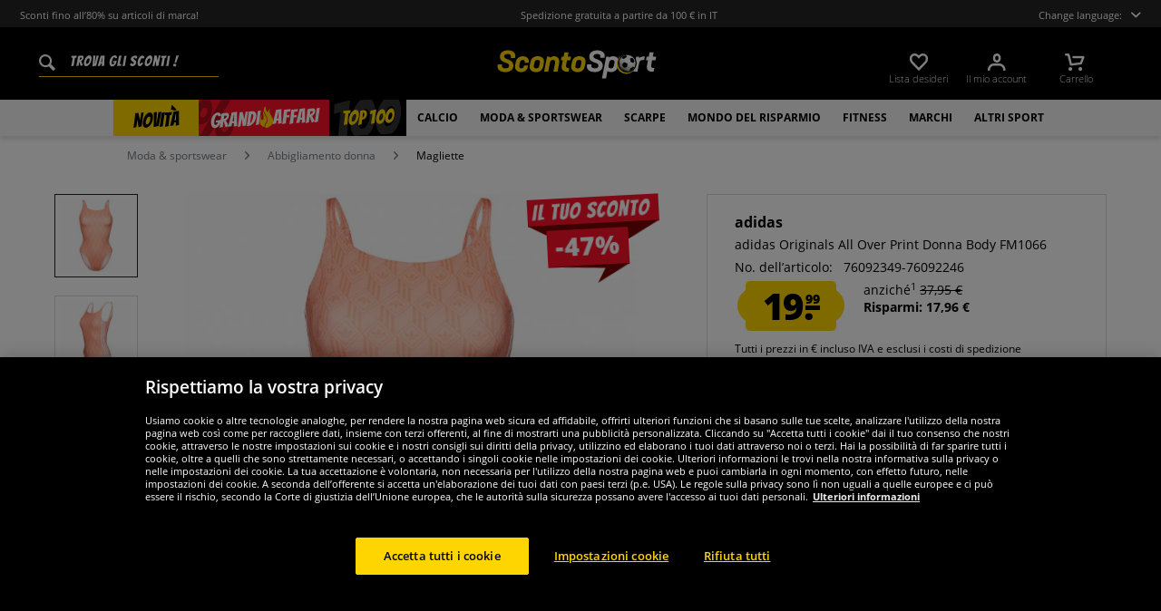

--- FILE ---
content_type: text/html; charset=UTF-8
request_url: https://www.scontosport.it/adidas-originals-all-over-print-donna-body-fm1066
body_size: 30900
content:
<!DOCTYPE html>
<html class="no-js" lang="it" itemscope="itemscope" itemtype="https://schema.org/WebPage">
<head>
<meta charset="utf-8">
<meta name="robots" content="index,follow" />
<meta name="description" content="Marca: adidas Materiale: 79% poliestere (riciclato), 21% elasthan Logo del marchio sul retro e come motivo all-over strisce adidas a contrasto sui lati Un pezzotaglio avvolgente collo a U con spalline sottili profonda scollatura sulla schiena materiale elastico comodo da indossare NUOVO, con etichetta &amp;amp; imba..." />
<meta property="og:type" content="product" />
<meta property="og:site_name" content="scontosport.it" />
<meta property="og:url" content="https://www.scontosport.it/adidas-originals-all-over-print-donna-body-fm1066" />
<meta property="og:title" content="adidas Originals All Over Print Donna Body FM1066" />
<meta property="og:description" content="  Marca: adidas   Materiale: 79% poliestere (riciclato), 21% elasthan   Logo del marchio sul retro e come motivo all-over   strisce adidas a contrasto sui lati   Un pezzo  taglio avvolgente   collo a U   con spalline sottili   profonda..." />
<meta property="og:image" content="https://www.sportspar.de/media/image/cc/bb/70/FM1066-1.jpg" />
<meta name="twitter:card" content="summary" />
<meta name="twitter:site" content="">
<meta name="twitter:creator" content="">
<meta name="twitter:title" content="adidas Originals All Over Print Donna Body FM1066">
<meta name="twitter:description" content="  Marca: adidas   Materiale: 79% poliestere (riciclato), 21% elasthan   Logo del marchio sul retro e come motivo all-over   strisce...">
<meta name="twitter:image" content="https://www.sportspar.de/media/image/cc/bb/70/FM1066-1.jpg" />
<meta property="product:brand" content="adidas" />
<meta property="product:price" content="19.99" />
<meta property="product:product_link" content="https://www.scontosport.it/adidas-originals-all-over-print-donna-body-fm1066" />
<meta itemprop="image" content="/media/image/b6/8c/36/ITA_Logo_Share.png" />
<meta name="viewport" content="width=device-width, initial-scale=1.0, user-scalable=no">
<meta name="mobile-web-app-capable" content="yes">
<meta name="apple-mobile-web-app-title" content="scontosport.it">
<meta name="apple-mobile-web-app-capable" content="yes">
<meta name="apple-mobile-web-app-status-bar-style" content="default">
<script>(function(w,d,s,l,i){w[l]=w[l]||[];w[l].push({'gtm.start':
new Date().getTime(),event:'gtm.js'});var f=d.getElementsByTagName(s)[0],
j=d.createElement(s),dl=l!='dataLayer'?'&l='+l:'';j.async=true;j.src=
'https://www.googletagmanager.com/gtm.js?id='+i+dl;f.parentNode.insertBefore(j,f);
})(window,document,'script','dataLayer','GTM-MSNNX9L');</script>
<link rel="alternate" hreflang="de" href="https://www.sportspar.de/adidas-originals-all-over-print-damen-body-fm1066" />
<link rel="alternate" hreflang="en" href="https://www.sportspar.com/adidas-originals-all-over-print-women-body-fm1066" />
<link rel="alternate" hreflang="fr" href="https://www.sport-outlet.fr/adidas-originals-all-over-print-femmes-body-fm1066" />
<link rel="alternate" hreflang="it" href="https://www.scontosport.it/adidas-originals-all-over-print-donna-body-fm1066" />
<link rel="alternate" hreflang="nl" href="https://www.sport-korting.nl/adidas-originals-all-over-print-dames-body-fm1066" />
<link rel="alternate" hreflang="es" href="https://www.deporte-outlet.es/adidas-originals-all-over-print-mujer-body-fm1066" />
<link rel="alternate" hreflang="pl" href="https://www.sportrabat.pl/adidas-originals-all-over-print-kobiety-body-fm1066" />
<link rel="apple-touch-icon-precomposed" href="/media/vector/86/6c/34/favicon32px.svg">
<link rel="shortcut icon" href="https://www.scontosport.it/themes/Frontend/Sportspar/frontend/_public/src/img/icons/favicon.ico">
<meta name="msapplication-navbutton-color" content="#000" />
<meta name="application-name" content="scontosport.it" />
<meta name="msapplication-starturl" content="https://www.scontosport.it/" />
<meta name="msapplication-window" content="width=1024;height=768" />
<meta name="msapplication-TileColor" content="#000">
<meta name="theme-color" content="#000" />
<link rel="canonical" href="https://www.scontosport.it/adidas-originals-all-over-print-donna-body-fm1066" />
<title itemprop="name">adidas Originals All Over Print Donna Body FM1066 | scontosport.it</title>
<link href="/web/cache/1695278344_f78f0833fe8dd54d95c0a9e77b44d098.css" media="all" rel="stylesheet" type="text/css" />
<script src="/themes/Frontend/Responsive/frontend/_public/src/js/vendors/modernizr/modernizr.custom.35977.js"></script>
<script  async src="https://www.googletagmanager.com/gtag/js?id=G-PQDQG7KFJS"></script>
<script>
window.dataLayer = window.dataLayer || [];
function gtag() {
dataLayer.push(arguments);
}
gtag('js', new Date());
gtag('config', 'G-PQDQG7KFJS');
</script>
<script id="dataLayerPopulate">
var dataLayer = dataLayer || [];var lastReferral = _getUrlParameter('utm_source') || false;
var affiliateId = 14366;
if(!lastReferral) {
lastReferral = _getUrlParameter('gclid') ? 'google' : false;
}
if(!lastReferral) {
lastReferral = _getUrlParameter('fbclid') ?  'facebook' : false
}
if(!lastReferral) {
lastReferral = _getUrlParameter('awc');
if(lastReferral == affiliateId) {
lastReferral = 'affiliate';
}
else {
lastReferral = false;
}
}
if(lastReferral !== false) {
var expires = _getExpirationDate();
document.cookie = "lastReferral="+lastReferral+";expires="+expires;
}
else {
lastReferral = _getCookieValue('lastReferral');
}
function _getExpirationDate() {
var now = new Date();
var time = now.getTime();
var expireTime = time + 100000*36000;
now.setTime(expireTime);
return now.toGMTString();
}
function _getUrlParameter(sParam) {
var sPageURL = window.location.search.substring(1),
sURLVariables = sPageURL.split('&'),
sParameterName,
i;
for (i = 0; i < sURLVariables.length; i++) {
sParameterName = sURLVariables[i].split('=');
if (sParameterName[0] === sParam) {
return sParameterName[1] === undefined ? true : decodeURIComponent(sParameterName[1]);
}
}
}
function _getCookieValue(a) {
var b = document.cookie.match('(^|[^;]+)\\s*' + a + '\\s*=\\s*([^;]+)');
return b ? b.pop() : '';
}
dataLayer.push({
"GeneralInformation": {
"shopId": 4,
"shopLang": "it",
"pageUrl": "\/adidas-originals-all-over-print-donna-body-fm1066",
"pageCategory": "product",
"pageName": "detail",
"shopGate": false,
"enableBrowserPushNotifications": false,
"isLoggedIn": false,
"customerId": "",
"customerEmail": "",
"lastReferral": lastReferral || ''
}
});
dataLayer.push({
"ProductInformation": {
"id": "FM1066",
"productName": "adidas Originals All Over Print Donna Body FM1066",
"value": 19.99,
"size": "32",
"brand": "adidas",
"articleID": "36197",
"currency": "EUR",
"orderNumber": "76092349-76092246",
"categoryId": "764",
"categoryName": "Magliette",
"googleCategoryName": "Bekleidung & Accessoires > Bekleidung > Shirts & Tops",
"pageUrl": "\/adidas-originals-all-over-print-donna-body-fm1066",
"googleCategoryName": "Bekleidung & Accessoires > Bekleidung > Shirts & Tops"
}
});gtag('event', 'view_item', {
'currency': 'EUR',
'value': 19.99,
'items': [{
'item_id': 'FM1066',
'item_name':'adidas Originals All Over Print Donna Body FM1066',
'item_brand': 'adidas',
'item_category': 'Magliette',
'price': 19.99
}],
});
</script>
</head>
<body class="is--ctl-detail is--act-index" >
<noscript><iframe src="https://www.googletagmanager.com/ns.html?id=GTM-MSNNX9L" height="0" width="0" style="display:none;visibility:hidden"></iframe></noscript>
<div class="page-wrap">
<noscript class="noscript-main">
<div class="alert is--warning">
<div class="alert--icon">
<i class="icon--element icon--warning"></i>
</div>
<div class="alert--content" data-alertmessage="Um in unserem Shop einkaufen zu können, musst Du Javascript in Deinem Browser aktivieren.">
Um in unserem Shop einkaufen zu können, musst Du Javascript in Deinem Browser aktivieren.
</div>
</div>
</noscript>
<header id="header-main" class="header-main">
<div id="js--pre-header" class="pre-header">
<div class="container pre-header-container">
<div class="preheader-left is--on-mobile js--rotated">
<span>Sconti fino all’80% su articoli di marca!</span>
</div>
<div class="preheader-center is--on-mobile js--rotated">
<span>Spedizione gratuita a partire da 100 € in IT</span>
</div>
<div class="preheader-right">
<span class="toggle-language-overlay">Change language:<span class="dropbox-langs--label"></span></span>
</div>
<div class="preheader-extension">
<a href="https://www.trustedshops.it/valutazione-del-negozio/info_XCDE720F8C8F32113B17DF3FA57E04DC6.html" rel="nofollow noopener">
<img src="/media/image/a8/ec/74/trustedBadge.png" />
</a>
</div>
</div>
</div>
<div class="container header--navigation">
<div class="entry--search" data-search="true" aria-haspopup="true">
<form action="/search" method="get" class="main-search--form">
<input type="search" name="sSearch" class="main-search--field" autocomplete="off" autocapitalize="off" placeholder=" Trova gli sconti !" maxlength="90" />
<button type="submit" class="main-search--button">
<i class="icon--search"></i>
<span class="main-search--text">Suchen</span>
</button>
<div class="form--ajax-loader">&nbsp;</div>
</form>
<div class="main-search--results"></div>
</div>
<div class="logo-main block-group" role="banner">
<div class="logo--shop block sss">
<a class="logo--link" href="https://www.scontosport.it/" title="scontosport.it - Vai alla homepage">
<picture>
<img src="https://www.sportspar.de/media/vector/61/93/d3/scontosport-mitbg.svg" alt="scontosport.it - Vai alla homepage" />
</picture>
</a>
</div>
</div>
<nav class="shop--navigation block-group" id="thetopbtnanchor">
<ul class="navigation--list block-group" role="menubar">
<li class="navigation--entry entry--search is--mobile" role="menuitem" data-search="true" aria-haspopup="true">
<a class="btn entry--link entry--trigger is--mobile" href="#show-hide--search" title="Suche anzeigen / schließen">
<i class="btn--img icon--search"></i>
</a>
</li>

    <li class="navigation--entry entry--notepad" role="menuitem">
    <a href="https://www.scontosport.it/note"
       title="Lista desideri" class="btn">
        <i class="btn--img icon--heart"></i>
        <span class="btn--display notepad--display">
         Lista desideri
        </span>
        
    </a>
</li>




    <li class="navigation--entry entry--account"
        role="menuitem"
        data-offcanvas="true"
        data-offCanvasSelector=".account--dropdown-navigation">
        
            <a href="https://www.scontosport.it/account"
               title="Il mio account"
               class="btn entry--link account--link">
                <i class="btn--img icon--account"></i>
                <span class="btn--display account--display">
                    Il mio account
                </span>
            </a>
        
    </li>




    <li class="navigation--entry entry--cart" role="menuitem">
        <a class="btn cart--link" href="https://www.scontosport.it/checkout/cart"
           title="Carrello">
                 <i class="btn--img icon--basket"></i>

            <span class="cart--sum">
                <span class="btn--display cart--display">
                                            Carrello
                                    </span>

            </span>

        </a>
        <div class="ajax-loader">&nbsp;</div>
    </li>




<li class="navigation--entry entry--menu-right" role="menuitem">
<a class="entry--link entry--trigger btn is--icon-left" href="#offcanvas--left" data-offcanvas="true" data-offCanvasSelector=".sidebar-main">
<i class="icon--menu"></i>
</a>
</li>
</ul>
</nav>
</div>
</header>
<div class="container--ajax-cart" data-collapse-cart="true" data-displayMode="offcanvas"></div>
<nav class="navigation-main">
<div class="container" data-menu-scroller="true" data-listSelector=".navigation--list.container" data-viewPortSelector=".navigation--list-wrapper">



    
        <div class="navigation--list-wrapper">
        <ul class="navigation--list container" role="menubar" itemscope="itemscope"
            itemtype="http://schema.org/SiteNavigationElement">
            <li class="navigation--entry is--active"role="menuitem"data-flyout-menu--show-cat="1115"><a class="navigation--link is--active"href="https://www.scontosport.it/novita"title="Novità"itemprop="url"><span itemprop="name">Novità</span></a></li><li class="navigation--entry is--active is--topseller-navi"role="menuitem"data-flyout-menu--show-cat="1116"><a class="navigation--link is--active"href="https://www.scontosport.it/grandi-affari"title="GRANDI AFFARI"itemprop="url"><span itemprop="name">Grandi</span><span class="navigation--link_flame"></span><span itemprop="name">Affari</span><span class="navigation--link__percentage">%</span></a></li><li class="navigation--entry is--active"role="menuitem"data-flyout-menu--show-cat="3161"><a class="navigation--link is--active"href="https://www.scontosport.it/top-100"title="Top 100"itemprop="url"><span itemprop="name">Top 100</span></a></li><li class="navigation--entry is--active has--sub-categories"role="menuitem"data-flyout-menu--show-cat="671"><a class="navigation--link is--active has--sub-categories"href="https://www.scontosport.it/calcio"title="Calcio"itemprop="url"><span itemprop="name">Calcio</span></a></li><li class="navigation--entry is--active has--sub-categories"role="menuitem"data-flyout-menu--show-cat="684"><a class="navigation--link is--active has--sub-categories"href="https://www.scontosport.it/moda-sportswear"title="Moda & sportswear"itemprop="url"><span itemprop="name">Moda & sportswear</span></a></li><li class="navigation--entry is--active has--sub-categories"role="menuitem"data-flyout-menu--show-cat="688"><a class="navigation--link is--active has--sub-categories"href="https://www.scontosport.it/scarpe"title="Scarpe"itemprop="url"><span itemprop="name">Scarpe</span></a></li><li class="navigation--entry is--active has--sub-categories"role="menuitem"data-flyout-menu--show-cat="3269"><a class="navigation--link is--active has--sub-categories"href="https://www.scontosport.it/mondo-del-risparmio"title="Mondo del Risparmio"itemprop="url"><span itemprop="name">Mondo del Risparmio</span></a></li><li class="navigation--entry is--active has--sub-categories"role="menuitem"data-flyout-menu--show-cat="801"><a class="navigation--link is--active has--sub-categories"href="https://www.scontosport.it/fitness"title="Fitness"itemprop="url"><span itemprop="name">Fitness</span></a></li><li class="navigation--entry is--active has--sub-categories"role="menuitem"data-flyout-menu--show-cat="1151"><a class="navigation--link is--active has--sub-categories"href="https://www.scontosport.it/marchi"title="Marchi"itemprop="url"><span itemprop="name">Marchi</span></a></li><li class="navigation--entry is--active has--sub-categories"role="menuitem"data-flyout-menu--show-cat="739"><a class="navigation--link is--active has--sub-categories"href="https://www.scontosport.it/altri-sport"title="Altri sport"itemprop="url"><span itemprop="name">Altri sport</span></a></li>        </ul>
    
    </div>

    
                                                                                                <div class="flyout-menu--container">

                    <div class="flyout-menu--container-item" id="a-671" data-flyout-menu--cat="671"
                         data-flyout-menu--display-menu="true" style="display:none;">
                        <div class="touch-close-button"></div>
                        <div class="flyout-menu-block flyout-menu-subcats">
                                                            <ul class="flyout-menu-subcats-liste ">
                                                                                                                        <li class="flyout-menu-subcat ">
                                            <span class="flyout-menu-subcat--hover">
                                                <a class="flyout-menu-subcat--link"
                                                                                                            href="https://www.scontosport.it/calcio/shop-tifosi"
                                                                                                       title="Shop tifosi"
                                                   itemprop="url">
                                                    Shop tifosi
                                                </a>
                                            </span>
                                            </li>
                                                                                                                                                                <li class="flyout-menu-subcat ">
                                            <span class="flyout-menu-subcat--hover">
                                                <a class="flyout-menu-subcat--link"
                                                                                                            href="https://www.scontosport.it/calcio/scarpe-da-calcio"
                                                                                                       title="Scarpe da calcio"
                                                   itemprop="url">
                                                    Scarpe da calcio
                                                </a>
                                            </span>
                                            </li>
                                                                                                                                                                <li class="flyout-menu-subcat ">
                                            <span class="flyout-menu-subcat--hover">
                                                <a class="flyout-menu-subcat--link"
                                                                                                            href="https://www.scontosport.it/calcio/teamwear"
                                                                                                       title="Teamwear"
                                                   itemprop="url">
                                                    Teamwear
                                                </a>
                                            </span>
                                            </li>
                                                                                                                                                                <li class="flyout-menu-subcat ">
                                            <span class="flyout-menu-subcat--hover">
                                                <a class="flyout-menu-subcat--link"
                                                                                                            href="https://www.scontosport.it/calcio/obiettivo-calcio"
                                                                                                       title="Obiettivo calcio"
                                                   itemprop="url">
                                                    Obiettivo calcio
                                                </a>
                                            </span>
                                            </li>
                                                                                                                                                                <li class="flyout-menu-subcat ">
                                            <span class="flyout-menu-subcat--hover">
                                                <a class="flyout-menu-subcat--link"
                                                                                                            href="https://www.scontosport.it/calcio/attrezzatura-arbitri"
                                                                                                       title="Attrezzatura arbitri"
                                                   itemprop="url">
                                                    Attrezzatura arbitri
                                                </a>
                                            </span>
                                            </li>
                                                                                                                                                                <li class="flyout-menu-subcat ">
                                            <span class="flyout-menu-subcat--hover">
                                                <a class="flyout-menu-subcat--link"
                                                                                                            href="https://www.scontosport.it/calcio/palloni-da-calcio"
                                                                                                       title="Palloni da calcio"
                                                   itemprop="url">
                                                    Palloni da calcio
                                                </a>
                                            </span>
                                            </li>
                                                                                                                                                        <li class=" flyout-menu-subcat">
                                              <span class="flyout-menu-subcat--hover">
                                            <a class="flyout-menu-subcat--link"
                                               href="https://www.scontosport.it/calcio/teamwear/completi-da-calcio">
                                                Completi da calcio
                                            </a>
                                              </span>
                                        </li>
                                                                            <li class=" flyout-menu-subcat">
                                              <span class="flyout-menu-subcat--hover">
                                            <a class="flyout-menu-subcat--link"
                                               href="https://www.scontosport.it/calcio/teamwear/abbigliamento-portieri">
                                                Abbigliamento portieri
                                            </a>
                                              </span>
                                        </li>
                                                                            <li class=" flyout-menu-subcat">
                                              <span class="flyout-menu-subcat--hover">
                                            <a class="flyout-menu-subcat--link"
                                               href="https://www.scontosport.it/calcio/teamwear/calzettoni">
                                                Calzettoni
                                            </a>
                                              </span>
                                        </li>
                                                                            <li class=" flyout-menu-subcat">
                                              <span class="flyout-menu-subcat--hover">
                                            <a class="flyout-menu-subcat--link"
                                               href="https://www.scontosport.it/calcio/teamwear/attrezzatura-calcio">
                                                Attrezzatura calcio
                                            </a>
                                              </span>
                                        </li>
                                                                    </ul>
                                                    </div>

                                                    <div class="flyout-menu-block flyout-menu-image--transparent">
                                <a href="https://www.scontosport.it/nike-pitch-squadra-pallone-da-calcio-dh9796-100" class="flyout-menu-image--transparent__link">
                                    <img src="https://www.sportspar.de/media/image/89/03/85/navideals-Nike-Fussball-ITA.png"/>
                                </a>
                            </div>
                                                <a class="flyout-menu__parent-link" href="https://www.scontosport.it/calcio">
                            <div>
                                                            > Visualizza tutto
                                                        </div>
                        </a>
                    </div>
                </div>
                                                <div class="flyout-menu--container">

                    <div class="flyout-menu--container-item" id="a-684" data-flyout-menu--cat="684"
                         data-flyout-menu--display-menu="true" style="display:none;">
                        <div class="touch-close-button"></div>
                        <div class="flyout-menu-block flyout-menu-subcats">
                                                            <ul class="flyout-menu-sub-subcats">
                                                                                                                            <div class="sub-block">
        <li class="flyout-menu-subcat">
              <span class="flyout-menu-subcat--hover">
            <a class="flyout-menu-subcat--link" href="https://www.scontosport.it/moda-sportswear/abbigliamento-uomo"
               itemprop="url">Abbigliamento uomo
            </a>
              </span>
        </li>
                    <ul class="ul-level-sub-subcategories">
                                        <div class="sub-block">
        <li class="flyout-menu-subcat">
              <span class="flyout-menu-subcat--hover">
            <a class="flyout-menu-subcat--link" href="https://www.scontosport.it/moda-sportswear/abbigliamento-uomo/felpe-pullover"
               itemprop="url">Felpe & Pullover
            </a>
              </span>
        </li>
            </div>

                                        <div class="sub-block">
        <li class="flyout-menu-subcat">
              <span class="flyout-menu-subcat--hover">
            <a class="flyout-menu-subcat--link" href="https://www.scontosport.it/moda-sportswear/abbigliamento-uomo/pantaloni"
               itemprop="url">Pantaloni
            </a>
              </span>
        </li>
            </div>

                                        <div class="sub-block">
        <li class="flyout-menu-subcat">
              <span class="flyout-menu-subcat--hover">
            <a class="flyout-menu-subcat--link" href="https://www.scontosport.it/moda-sportswear/abbigliamento-uomo/giacche"
               itemprop="url">Giacche
            </a>
              </span>
        </li>
            </div>

                                        <div class="sub-block">
        <li class="flyout-menu-subcat">
              <span class="flyout-menu-subcat--hover">
            <a class="flyout-menu-subcat--link" href="https://www.scontosport.it/moda-sportswear/abbigliamento-uomo/camicie-polo"
               itemprop="url">Camicie & polo
            </a>
              </span>
        </li>
            </div>

                                        <div class="sub-block">
        <li class="flyout-menu-subcat">
              <span class="flyout-menu-subcat--hover">
            <a class="flyout-menu-subcat--link" href="https://www.scontosport.it/moda-sportswear/abbigliamento-uomo/t-shirts"
               itemprop="url">T-shirts
            </a>
              </span>
        </li>
            </div>

                                        <div class="sub-block">
        <li class="flyout-menu-subcat">
              <span class="flyout-menu-subcat--hover">
            <a class="flyout-menu-subcat--link" href="https://www.scontosport.it/moda-sportswear/abbigliamento-uomo/shorts"
               itemprop="url">Shorts
            </a>
              </span>
        </li>
            </div>

                                        <div class="sub-block">
        <li class="flyout-menu-subcat">
              <span class="flyout-menu-subcat--hover">
            <a class="flyout-menu-subcat--link" href="https://www.scontosport.it/moda-sportswear/abbigliamento-uomo/tute-sportive"
               itemprop="url">Tute sportive
            </a>
              </span>
        </li>
            </div>

                                        <div class="sub-block">
        <li class="flyout-menu-subcat">
              <span class="flyout-menu-subcat--hover">
            <a class="flyout-menu-subcat--link" href="https://www.scontosport.it/moda-sportswear/abbigliamento-uomo/intimo"
               itemprop="url">Intimo
            </a>
              </span>
        </li>
            </div>

                                        <div class="sub-block">
        <li class="flyout-menu-subcat">
              <span class="flyout-menu-subcat--hover">
            <a class="flyout-menu-subcat--link" href="https://www.scontosport.it/moda-sportswear/abbigliamento-uomo/calzini"
               itemprop="url">Calzini
            </a>
              </span>
        </li>
            </div>

                                        <div class="sub-block">
        <li class="flyout-menu-subcat">
              <span class="flyout-menu-subcat--hover">
            <a class="flyout-menu-subcat--link" href="https://www.scontosport.it/moda-sportswear/abbigliamento-uomo/abbigliamento-da-lavoro"
               itemprop="url">Abbigliamento da lavoro
            </a>
              </span>
        </li>
            </div>

                            </ul>
            </div>

                                            
                                                                                                                                                                    <div class="sub-block">
        <li class="flyout-menu-subcat">
              <span class="flyout-menu-subcat--hover">
            <a class="flyout-menu-subcat--link" href="https://www.scontosport.it/moda-sportswear/abbigliamento-donna"
               itemprop="url">Abbigliamento donna
            </a>
              </span>
        </li>
                    <ul class="ul-level-sub-subcategories">
                                        <div class="sub-block">
        <li class="flyout-menu-subcat">
              <span class="flyout-menu-subcat--hover">
            <a class="flyout-menu-subcat--link" href="https://www.scontosport.it/moda-sportswear/abbigliamento-donna/felpe"
               itemprop="url">Felpa
            </a>
              </span>
        </li>
            </div>

                                        <div class="sub-block">
        <li class="flyout-menu-subcat">
              <span class="flyout-menu-subcat--hover">
            <a class="flyout-menu-subcat--link" href="https://www.scontosport.it/moda-sportswear/abbigliamento-donna/magliette"
               itemprop="url">Magliette
            </a>
              </span>
        </li>
            </div>

                                        <div class="sub-block">
        <li class="flyout-menu-subcat">
              <span class="flyout-menu-subcat--hover">
            <a class="flyout-menu-subcat--link" href="https://www.scontosport.it/moda-sportswear/abbigliamento-donna/pantaloni"
               itemprop="url">Pantaloni
            </a>
              </span>
        </li>
            </div>

                                        <div class="sub-block">
        <li class="flyout-menu-subcat">
              <span class="flyout-menu-subcat--hover">
            <a class="flyout-menu-subcat--link" href="https://www.scontosport.it/moda-sportswear/abbigliamento-donna/giacche"
               itemprop="url">Giacche
            </a>
              </span>
        </li>
            </div>

                                        <div class="sub-block">
        <li class="flyout-menu-subcat">
              <span class="flyout-menu-subcat--hover">
            <a class="flyout-menu-subcat--link" href="https://www.scontosport.it/moda-sportswear/abbigliamento-donna/intimo"
               itemprop="url">Intimo
            </a>
              </span>
        </li>
            </div>

                                        <div class="sub-block">
        <li class="flyout-menu-subcat">
              <span class="flyout-menu-subcat--hover">
            <a class="flyout-menu-subcat--link" href="https://www.scontosport.it/moda-sportswear/abbigliamento-donna/calzini"
               itemprop="url">Calzini
            </a>
              </span>
        </li>
            </div>

                            </ul>
            </div>

                                            
                                                                                                                                                                    <div class="sub-block">
        <li class="flyout-menu-subcat">
              <span class="flyout-menu-subcat--hover">
            <a class="flyout-menu-subcat--link" href="https://www.scontosport.it/moda-sportswear/abbigliamento-bambino"
               itemprop="url">Abbigliamento bambino
            </a>
              </span>
        </li>
                    <ul class="ul-level-sub-subcategories">
                                        <div class="sub-block">
        <li class="flyout-menu-subcat">
              <span class="flyout-menu-subcat--hover">
            <a class="flyout-menu-subcat--link" href="https://www.scontosport.it/moda-sportswear/abbigliamento-bambino/felpe"
               itemprop="url">Felpe
            </a>
              </span>
        </li>
            </div>

                                        <div class="sub-block">
        <li class="flyout-menu-subcat">
              <span class="flyout-menu-subcat--hover">
            <a class="flyout-menu-subcat--link" href="https://www.scontosport.it/moda-sportswear/abbigliamento-bambino/magliette"
               itemprop="url">Magliette
            </a>
              </span>
        </li>
            </div>

                                        <div class="sub-block">
        <li class="flyout-menu-subcat">
              <span class="flyout-menu-subcat--hover">
            <a class="flyout-menu-subcat--link" href="https://www.scontosport.it/moda-sportswear/abbigliamento-bambino/pantaloni"
               itemprop="url">Pantaloni
            </a>
              </span>
        </li>
            </div>

                                        <div class="sub-block">
        <li class="flyout-menu-subcat">
              <span class="flyout-menu-subcat--hover">
            <a class="flyout-menu-subcat--link" href="https://www.scontosport.it/moda-sportswear/abbigliamento-bambino/giacche"
               itemprop="url">Giacche
            </a>
              </span>
        </li>
            </div>

                                        <div class="sub-block">
        <li class="flyout-menu-subcat">
              <span class="flyout-menu-subcat--hover">
            <a class="flyout-menu-subcat--link" href="https://www.scontosport.it/moda-sportswear/abbigliamento-bambino/abbigliamento-sportivo"
               itemprop="url">Abbigliamento sportivo
            </a>
              </span>
        </li>
            </div>

                                        <div class="sub-block">
        <li class="flyout-menu-subcat">
              <span class="flyout-menu-subcat--hover">
            <a class="flyout-menu-subcat--link" href="https://www.scontosport.it/moda-sportswear/abbigliamento-bambino/intimo-e-calzini"
               itemprop="url">Intimo e calzini
            </a>
              </span>
        </li>
            </div>

                                        <div class="sub-block">
        <li class="flyout-menu-subcat">
              <span class="flyout-menu-subcat--hover">
            <a class="flyout-menu-subcat--link" href="https://www.scontosport.it/moda-sportswear/abbigliamento-bambino/abbigliamento-baby"
               itemprop="url">Abbigliamento baby
            </a>
              </span>
        </li>
            </div>

                            </ul>
            </div>

                                            
                                                                                                                                                                    <div class="sub-block">
        <li class="flyout-menu-subcat">
              <span class="flyout-menu-subcat--hover">
            <a class="flyout-menu-subcat--link" href="https://www.scontosport.it/moda-sportswear/accessori"
               itemprop="url">Accessori
            </a>
              </span>
        </li>
                    <ul class="ul-level-sub-subcategories">
                                        <div class="sub-block">
        <li class="flyout-menu-subcat">
              <span class="flyout-menu-subcat--hover">
            <a class="flyout-menu-subcat--link" href="https://www.scontosport.it/moda-sportswear/accessori/cappellini"
               itemprop="url">Cappellini
            </a>
              </span>
        </li>
            </div>

                                        <div class="sub-block">
        <li class="flyout-menu-subcat">
              <span class="flyout-menu-subcat--hover">
            <a class="flyout-menu-subcat--link" href="https://www.scontosport.it/moda-sportswear/accessori/berretti-e-beanies"
               itemprop="url">Berretti e beanies
            </a>
              </span>
        </li>
            </div>

                                        <div class="sub-block">
        <li class="flyout-menu-subcat">
              <span class="flyout-menu-subcat--hover">
            <a class="flyout-menu-subcat--link" href="https://www.scontosport.it/moda-sportswear/accessori/sciarpe"
               itemprop="url">Sciarpe
            </a>
              </span>
        </li>
            </div>

                                        <div class="sub-block">
        <li class="flyout-menu-subcat">
              <span class="flyout-menu-subcat--hover">
            <a class="flyout-menu-subcat--link" href="https://www.scontosport.it/moda-sportswear/accessori/borse"
               itemprop="url">Borse
            </a>
              </span>
        </li>
            </div>

                                        <div class="sub-block">
        <li class="flyout-menu-subcat">
              <span class="flyout-menu-subcat--hover">
            <a class="flyout-menu-subcat--link" href="https://www.scontosport.it/moda-sportswear/accessori/altri-accessori"
               itemprop="url">Altri accessori
            </a>
              </span>
        </li>
            </div>

                                        <div class="sub-block">
        <li class="flyout-menu-subcat">
              <span class="flyout-menu-subcat--hover">
            <a class="flyout-menu-subcat--link" href="https://www.scontosport.it/moda-sportswear/accessori/occhiali-da-sole"
               itemprop="url">Occhiali da sole
            </a>
              </span>
        </li>
            </div>

                                        <div class="sub-block">
        <li class="flyout-menu-subcat">
              <span class="flyout-menu-subcat--hover">
            <a class="flyout-menu-subcat--link" href="https://www.scontosport.it/moda-sportswear/accessori/orologi"
               itemprop="url">Orologi
            </a>
              </span>
        </li>
            </div>

                            </ul>
            </div>

                                            
                                                                                                                                                </ul>
                                                    </div>

                                                    <div class="flyout-menu-block flyout-menu-image--transparent">
                                <a href="https://www.scontosport.it/ellesse-mazzarino-uomo-giacca-invernale-sop23829-nero" class="flyout-menu-image--transparent__link">
                                    <img src="https://www.sportspar.de/media/image/8d/ed/97/navideals-Ellesse-Herren-Winterjacke-ITA.png"/>
                                </a>
                            </div>
                                                <a class="flyout-menu__parent-link" href="https://www.scontosport.it/moda-sportswear">
                            <div>
                                                            > Visualizza tutto
                                                        </div>
                        </a>
                    </div>
                </div>
                                                <div class="flyout-menu--container">

                    <div class="flyout-menu--container-item" id="a-688" data-flyout-menu--cat="688"
                         data-flyout-menu--display-menu="true" style="display:none;">
                        <div class="touch-close-button"></div>
                        <div class="flyout-menu-block flyout-menu-subcats">
                                                            <ul class="flyout-menu-subcats-liste ">
                                                                                                                        <li class="flyout-menu-subcat ">
                                            <span class="flyout-menu-subcat--hover">
                                                <a class="flyout-menu-subcat--link"
                                                                                                            href="https://www.scontosport.it/scarpe/scarpe-uomo"
                                                                                                       title="Scarpe uomo"
                                                   itemprop="url">
                                                    Scarpe uomo
                                                </a>
                                            </span>
                                            </li>
                                                                                                                                                                <li class="flyout-menu-subcat ">
                                            <span class="flyout-menu-subcat--hover">
                                                <a class="flyout-menu-subcat--link"
                                                                                                            href="https://www.scontosport.it/scarpe/scarpe-donna"
                                                                                                       title="Scarpe donna"
                                                   itemprop="url">
                                                    Scarpe donna
                                                </a>
                                            </span>
                                            </li>
                                                                                                                                                                <li class="flyout-menu-subcat ">
                                            <span class="flyout-menu-subcat--hover">
                                                <a class="flyout-menu-subcat--link"
                                                                                                            href="https://www.scontosport.it/scarpe/scarpe-bambino"
                                                                                                       title="Scarpe bambino"
                                                   itemprop="url">
                                                    Scarpe bambino
                                                </a>
                                            </span>
                                            </li>
                                                                                                                                                        <li class=" flyout-menu-subcat">
                                              <span class="flyout-menu-subcat--hover">
                                            <a class="flyout-menu-subcat--link"
                                               href="https://www.scontosport.it/altri-sport/corsa/scarpe-running">
                                                Scarpe running
                                            </a>
                                              </span>
                                        </li>
                                                                            <li class=" flyout-menu-subcat">
                                              <span class="flyout-menu-subcat--hover">
                                            <a class="flyout-menu-subcat--link"
                                               href="https://www.scontosport.it/altri-sport/basket/scarpe-basket">
                                                Scarpe basket
                                            </a>
                                              </span>
                                        </li>
                                                                            <li class=" flyout-menu-subcat">
                                              <span class="flyout-menu-subcat--hover">
                                            <a class="flyout-menu-subcat--link"
                                               href="https://www.scontosport.it/altri-sport/pallamano/scarpe-pallamano">
                                                Scarpe pallamano
                                            </a>
                                              </span>
                                        </li>
                                                                            <li class=" flyout-menu-subcat">
                                              <span class="flyout-menu-subcat--hover">
                                            <a class="flyout-menu-subcat--link"
                                               href="https://www.scontosport.it/calcio/scarpe-da-calcio">
                                                Scarpe da calcio
                                            </a>
                                              </span>
                                        </li>
                                                                            <li class=" flyout-menu-subcat">
                                              <span class="flyout-menu-subcat--hover">
                                            <a class="flyout-menu-subcat--link"
                                               href="https://www.scontosport.it/altri-sport/golf/scarpe-da-golf">
                                                Scarpe da golf
                                            </a>
                                              </span>
                                        </li>
                                                                    </ul>
                                                    </div>

                                                    <div class="flyout-menu-block flyout-menu-image--transparent">
                                <a href="https://www.scontosport.it/hummel-aerocharge-fusion-stz-unisex-scarpe-207308-8507" class="flyout-menu-image--transparent__link">
                                    <img src="https://www.sportspar.de/media/image/ae/g0/d8/navideals-Hummel-Unisex-Schuhe-ITA.png"/>
                                </a>
                            </div>
                                                <a class="flyout-menu__parent-link" href="https://www.scontosport.it/scarpe">
                            <div>
                                                            > Visualizza tutto
                                                        </div>
                        </a>
                    </div>
                </div>
                                                <div class="flyout-menu--container">

                    <div class="flyout-menu--container-item" id="a-3269" data-flyout-menu--cat="3269"
                         data-flyout-menu--display-menu="true" style="display:none;">
                        <div class="touch-close-button"></div>
                        <div class="flyout-menu-block flyout-menu-subcats">
                                                            <ul class="flyout-menu-subcats-liste ">
                                                                                                                        <li class="flyout-menu-subcat ">
                                            <span class="flyout-menu-subcat--hover">
                                                <a class="flyout-menu-subcat--link"
                                                                                                            href="https://www.scontosport.it/mondo-del-risparmio/forniture-per-animali-domestici"
                                                                                                       title="Forniture per animali domestici"
                                                   itemprop="url">
                                                    Forniture per animali domestici
                                                </a>
                                            </span>
                                            </li>
                                                                                                                                                                <li class="flyout-menu-subcat ">
                                            <span class="flyout-menu-subcat--hover">
                                                <a class="flyout-menu-subcat--link"
                                                                                                            href="https://www.scontosport.it/mondo-del-risparmio/game-fun"
                                                                                                       title="Game & Fun"
                                                   itemprop="url">
                                                    Game & Fun
                                                </a>
                                            </span>
                                            </li>
                                                                                                                                                                <li class="flyout-menu-subcat ">
                                            <span class="flyout-menu-subcat--hover">
                                                <a class="flyout-menu-subcat--link"
                                                                                                            href="https://www.scontosport.it/mondo-del-risparmio/attrezzature-da-lavoro"
                                                                                                       title="Attrezzature da lavoro"
                                                   itemprop="url">
                                                    Attrezzature da lavoro
                                                </a>
                                            </span>
                                            </li>
                                                                                                                                                                <li class="flyout-menu-subcat ">
                                            <span class="flyout-menu-subcat--hover">
                                                <a class="flyout-menu-subcat--link"
                                                                                                            href="https://www.scontosport.it/mondo-del-risparmio/bagagli"
                                                                                                       title="Bagagli"
                                                   itemprop="url">
                                                    Bagagli
                                                </a>
                                            </span>
                                            </li>
                                                                                                                                                                <li class="flyout-menu-subcat ">
                                            <span class="flyout-menu-subcat--hover">
                                                <a class="flyout-menu-subcat--link"
                                                                                                            href="https://www.scontosport.it/mondo-del-risparmio/e-sports"
                                                                                                       title="E-Sports"
                                                   itemprop="url">
                                                    E-Sports
                                                </a>
                                            </span>
                                            </li>
                                                                                                                                                                <li class="flyout-menu-subcat ">
                                            <span class="flyout-menu-subcat--hover">
                                                <a class="flyout-menu-subcat--link"
                                                                                                            href="https://www.scontosport.it/mondo-del-risparmio/balcone-giardino"
                                                                                                       title="Balcone & Giardino"
                                                   itemprop="url">
                                                    Balcone & Giardino
                                                </a>
                                            </span>
                                            </li>
                                                                                                                                                                <li class="flyout-menu-subcat ">
                                            <span class="flyout-menu-subcat--hover">
                                                <a class="flyout-menu-subcat--link"
                                                                                                            href="https://www.scontosport.it/mondo-del-risparmio/baby"
                                                                                                       title="Baby"
                                                   itemprop="url">
                                                    Baby
                                                </a>
                                            </span>
                                            </li>
                                                                                                                                                                <li class="flyout-menu-subcat ">
                                            <span class="flyout-menu-subcat--hover">
                                                <a class="flyout-menu-subcat--link"
                                                                                                            href="https://www.scontosport.it/mondo-del-risparmio/colabos"
                                                                                                       title="Colabos"
                                                   itemprop="url">
                                                    Colabos
                                                </a>
                                            </span>
                                            </li>
                                                                                                                                                                <li class="flyout-menu-subcat ">
                                            <span class="flyout-menu-subcat--hover">
                                                <a class="flyout-menu-subcat--link"
                                                                                                            href="https://www.scontosport.it/mondo-del-risparmio/costumi"
                                                                                                       title="Costumi"
                                                   itemprop="url">
                                                    Costumi
                                                </a>
                                            </span>
                                            </li>
                                                                                                                                                                <li class="flyout-menu-subcat ">
                                            <span class="flyout-menu-subcat--hover">
                                                <a class="flyout-menu-subcat--link"
                                                                                                            href="https://www.scontosport.it/mondo-del-risparmio/home-gym"
                                                                                                       title="Home Gym"
                                                   itemprop="url">
                                                    Home Gym
                                                </a>
                                            </span>
                                            </li>
                                                                                                                                                                <li class="flyout-menu-subcat ">
                                            <span class="flyout-menu-subcat--hover">
                                                <a class="flyout-menu-subcat--link"
                                                                                                            href="https://www.scontosport.it/mondo-del-risparmio/altalene"
                                                                                                       title="Altalene "
                                                   itemprop="url">
                                                    Altalene 
                                                </a>
                                            </span>
                                            </li>
                                                                                                                                                                <li class="flyout-menu-subcat ">
                                            <span class="flyout-menu-subcat--hover">
                                                <a class="flyout-menu-subcat--link"
                                                                                                            href="https://www.scontosport.it/mondo-del-risparmio/benessere-massaggio"
                                                                                                       title="Benessere & Massaggio"
                                                   itemprop="url">
                                                    Benessere & Massaggio
                                                </a>
                                            </span>
                                            </li>
                                                                                                                                                                <li class="flyout-menu-subcat ">
                                            <span class="flyout-menu-subcat--hover">
                                                <a class="flyout-menu-subcat--link"
                                                                                                            href="https://www.scontosport.it/mondo-del-risparmio/camping"
                                                                                                       title="Camping"
                                                   itemprop="url">
                                                    Camping
                                                </a>
                                            </span>
                                            </li>
                                                                                                                                                                <li class="flyout-menu-subcat ">
                                            <span class="flyout-menu-subcat--hover">
                                                <a class="flyout-menu-subcat--link"
                                                                                                            href="https://www.scontosport.it/mondo-del-risparmio/eroi-d-infanzia"
                                                                                                       title="Eroi d'infanzia"
                                                   itemprop="url">
                                                    Eroi d'infanzia
                                                </a>
                                            </span>
                                            </li>
                                                                                                                                                                <li class="flyout-menu-subcat ">
                                            <span class="flyout-menu-subcat--hover">
                                                <a class="flyout-menu-subcat--link"
                                                                                                            href="https://www.scontosport.it/mondo-del-risparmio/multipacks"
                                                                                                       title="Multipacks"
                                                   itemprop="url">
                                                    Multipacks
                                                </a>
                                            </span>
                                            </li>
                                                                                                                                                </ul>
                                                    </div>

                                                    <div class="flyout-menu-block flyout-menu-image--transparent">
                                <a href="https://www.scontosport.it/ellesse-elia-uomo-boxer-set-da-3-sj00457-011" class="flyout-menu-image--transparent__link">
                                    <img src="https://www.sportspar.de/media/image/84/ff/4d/navideals-Ellesse-Herren-Boxershorts-3er-Pack-ITA.png"/>
                                </a>
                            </div>
                                                <a class="flyout-menu__parent-link" href="https://www.scontosport.it/mondo-del-risparmio">
                            <div>
                                                            > Visualizza tutto
                                                        </div>
                        </a>
                    </div>
                </div>
                                                <div class="flyout-menu--container">

                    <div class="flyout-menu--container-item" id="a-801" data-flyout-menu--cat="801"
                         data-flyout-menu--display-menu="true" style="display:none;">
                        <div class="touch-close-button"></div>
                        <div class="flyout-menu-block flyout-menu-subcats">
                                                            <ul class="flyout-menu-subcats-liste small-menu--flyout-menu-subcats-liste">
                                                                                                                        <li class="flyout-menu-subcat ">
                                            <span class="flyout-menu-subcat--hover">
                                                <a class="flyout-menu-subcat--link"
                                                                                                            href="https://www.scontosport.it/fitness/scarpe-fitness"
                                                                                                       title="Scarpe fitness"
                                                   itemprop="url">
                                                    Scarpe fitness
                                                </a>
                                            </span>
                                            </li>
                                                                                                                                                                <li class="flyout-menu-subcat ">
                                            <span class="flyout-menu-subcat--hover">
                                                <a class="flyout-menu-subcat--link"
                                                                                                            href="https://www.scontosport.it/fitness/abbigliamento-fitness"
                                                                                                       title="Abbigliamento fitness"
                                                   itemprop="url">
                                                    Abbigliamento fitness
                                                </a>
                                            </span>
                                            </li>
                                                                                                                                                                <li class="flyout-menu-subcat ">
                                            <span class="flyout-menu-subcat--hover">
                                                <a class="flyout-menu-subcat--link"
                                                                                                            href="https://www.scontosport.it/fitness/attrezzatura-fitness"
                                                                                                       title="Attrezzatura fitness"
                                                   itemprop="url">
                                                    Attrezzatura fitness
                                                </a>
                                            </span>
                                            </li>
                                                                                                                                                </ul>
                                                    </div>

                                                    <div class="flyout-menu-block flyout-menu-image--transparent">
                                <a href="https://www.scontosport.it/nike-academy-training-top-uomo-felpa-dr1352-719" class="flyout-menu-image--transparent__link">
                                    <img src="https://www.sportspar.de/media/image/8b/72/d0/navideals-Nike-Herren-Sweatshirt-ITA.png"/>
                                </a>
                            </div>
                                                <a class="flyout-menu__parent-link" href="https://www.scontosport.it/fitness">
                            <div>
                                                            > Visualizza tutto
                                                        </div>
                        </a>
                    </div>
                </div>
                                                <div class="flyout-menu--container">

                    <div class="flyout-menu--container-item" id="a-1151" data-flyout-menu--cat="1151"
                         data-flyout-menu--display-menu="true" style="display:none;">
                        <div class="touch-close-button"></div>
                        <div class="flyout-menu-block flyout-menu-subcats">
                                                            <ul class="flyout-menu-subcats-liste ">
                                                                                                                                                                                                    <li class="flyout-menu-subcat ">
                                            <span class="flyout-menu-subcat--hover">
                                                <a class="flyout-menu-subcat--link"
                                                                                                            href="https://www.scontosport.it/marchi/adidas"
                                                                                                       title="adidas"
                                                   itemprop="url">
                                                    adidas
                                                </a>
                                            </span>
                                            </li>
                                                                                                                                                                                                                                                                                                                                                                                                                                                                                <li class="flyout-menu-subcat ">
                                            <span class="flyout-menu-subcat--hover">
                                                <a class="flyout-menu-subcat--link"
                                                                                                            href="https://www.scontosport.it/marchi/asics"
                                                                                                       title="ASICS"
                                                   itemprop="url">
                                                    ASICS
                                                </a>
                                            </span>
                                            </li>
                                                                                                                                                                                                                                                                                                                                                                                                                                                                                <li class="flyout-menu-subcat ">
                                            <span class="flyout-menu-subcat--hover">
                                                <a class="flyout-menu-subcat--link"
                                                                                                            href="https://www.scontosport.it/marchi/ben-sherman"
                                                                                                       title="Ben Sherman"
                                                   itemprop="url">
                                                    Ben Sherman
                                                </a>
                                            </span>
                                            </li>
                                                                                                                                                                <li class="flyout-menu-subcat ">
                                            <span class="flyout-menu-subcat--hover">
                                                <a class="flyout-menu-subcat--link"
                                                                                                            href="https://www.scontosport.it/marchi/bench"
                                                                                                       title="Bench"
                                                   itemprop="url">
                                                    Bench
                                                </a>
                                            </span>
                                            </li>
                                                                                                                                                                                                                                                                                                                                                                                                                                                                                                                                                                                                                                                                                                                                                                                                                                                                                                                                                                                                                                                                                                                                                                                                                                                                                                                                                                                                                                                                                                                                                                                                                                                                                                                                                                                                                                                                                                                                                                                                                                                                                                                                                                                                                                                                                                                                                                                                                                                                                                                                                                                                                                                                                                <li class="flyout-menu-subcat ">
                                            <span class="flyout-menu-subcat--hover">
                                                <a class="flyout-menu-subcat--link"
                                                                                                            href="https://www.scontosport.it/marchi/diadora"
                                                                                                       title="Diadora"
                                                   itemprop="url">
                                                    Diadora
                                                </a>
                                            </span>
                                            </li>
                                                                                                                                                                <li class="flyout-menu-subcat ">
                                            <span class="flyout-menu-subcat--hover">
                                                <a class="flyout-menu-subcat--link"
                                                                                                            href="https://www.scontosport.it/marchi/dickies"
                                                                                                       title="Dickies"
                                                   itemprop="url">
                                                    Dickies
                                                </a>
                                            </span>
                                            </li>
                                                                                                                                                                                                                                                                                                                                                                                                                                                                                                                                                            <li class="flyout-menu-subcat ">
                                            <span class="flyout-menu-subcat--hover">
                                                <a class="flyout-menu-subcat--link"
                                                                                                            href="https://www.scontosport.it/marchi/ellesse"
                                                                                                       title="ellesse"
                                                   itemprop="url">
                                                    ellesse
                                                </a>
                                            </span>
                                            </li>
                                                                                                                                                                <li class="flyout-menu-subcat ">
                                            <span class="flyout-menu-subcat--hover">
                                                <a class="flyout-menu-subcat--link"
                                                                                                            href="https://www.scontosport.it/marchi/emporio-armani"
                                                                                                       title="Emporio Armani"
                                                   itemprop="url">
                                                    Emporio Armani
                                                </a>
                                            </span>
                                            </li>
                                                                                                                                                                                                                                                                                                                                                                                                                                                                                                                                                                                                                                                                                                                                                                                                                                                                                                                                                                                                                                                                                                                                                                                                                                                                                                                                                                                                                                                                                                                                                                                        <li class="flyout-menu-subcat ">
                                            <span class="flyout-menu-subcat--hover">
                                                <a class="flyout-menu-subcat--link"
                                                                                                            href="https://www.scontosport.it/marchi/g-star-raw"
                                                                                                       title="G-STAR RAW"
                                                   itemprop="url">
                                                    G-STAR RAW
                                                </a>
                                            </span>
                                            </li>
                                                                                                                                                                                                                                                                                                                                                                                                                                                                                                                                                            <li class="flyout-menu-subcat ">
                                            <span class="flyout-menu-subcat--hover">
                                                <a class="flyout-menu-subcat--link"
                                                                                                            href="https://www.scontosport.it/marchi/givova"
                                                                                                       title="Givova"
                                                   itemprop="url">
                                                    Givova
                                                </a>
                                            </span>
                                            </li>
                                                                                                                                                                                                                                                                                                                                                                                                                                                                                                                                                                                                                                                                                                                                                                                                                                                                                                                                                                                                                                                                                                                                                                                                                                                                                                                                                                                                                                                                                                            <li class="flyout-menu-subcat ">
                                            <span class="flyout-menu-subcat--hover">
                                                <a class="flyout-menu-subcat--link"
                                                                                                            href="https://www.scontosport.it/marchi/hummel"
                                                                                                       title="hummel"
                                                   itemprop="url">
                                                    hummel
                                                </a>
                                            </span>
                                            </li>
                                                                                                                                                                                                                                                                                                                                                                                                                                                                                                                                                            <li class="flyout-menu-subcat ">
                                            <span class="flyout-menu-subcat--hover">
                                                <a class="flyout-menu-subcat--link"
                                                                                                            href="https://www.scontosport.it/marchi/jako"
                                                                                                       title="Jako"
                                                   itemprop="url">
                                                    Jako
                                                </a>
                                            </span>
                                            </li>
                                                                                                                                                                                                                                            <li class="flyout-menu-subcat ">
                                            <span class="flyout-menu-subcat--hover">
                                                <a class="flyout-menu-subcat--link"
                                                                                                            href="https://www.scontosport.it/marchi/jelex"
                                                                                                       title="JELEX"
                                                   itemprop="url">
                                                    JELEX
                                                </a>
                                            </span>
                                            </li>
                                                                                                                                                                                                                                                                                                                                                                                                                                                                                                                                                                                                                                        <li class="flyout-menu-subcat ">
                                            <span class="flyout-menu-subcat--hover">
                                                <a class="flyout-menu-subcat--link"
                                                                                                            href="https://www.scontosport.it/marchi/kirkjuboeur"
                                                                                                       title="KIRKJUBØUR"
                                                   itemprop="url">
                                                    KIRKJUBØUR
                                                </a>
                                            </span>
                                            </li>
                                                                                                                                                                                                                                                                                                                                                                                                    <li class="flyout-menu-subcat ">
                                            <span class="flyout-menu-subcat--hover">
                                                <a class="flyout-menu-subcat--link"
                                                                                                            href="https://www.scontosport.it/marchi/lambretta"
                                                                                                       title="Lambretta"
                                                   itemprop="url">
                                                    Lambretta
                                                </a>
                                            </span>
                                            </li>
                                                                                                                                                                                                                                                                                                                                                                                                                                                                                                                                                                                                                                                                                                                                                                                                                                                                                                                                                                                                                                                                                                                                                                                                                                                                                                                                                                                                                                                                                                                                                                                                                                                                                                                                                                                                                                                                                                                                                                                                                                                                                                                                                                                                                                                                                                                                                                                                                                                                                                                                                                                                                                                                                                                                                                                                                                                                                                                                                                                                                                                                                                                                                                                                                                                                                                                                                                                                                                                                                        <li class="flyout-menu-subcat ">
                                            <span class="flyout-menu-subcat--hover">
                                                <a class="flyout-menu-subcat--link"
                                                                                                            href="https://www.scontosport.it/marchi/nike"
                                                                                                       title="Nike"
                                                   itemprop="url">
                                                    Nike
                                                </a>
                                            </span>
                                            </li>
                                                                                                                                                                                                                                                                                                                                                                                                                                                                                                                                                                                                                                                                                                                                                                                                                                                                                                                                                                                                                                                                                                                                                                                                                                                                                                                                                                                                                                                                                                                                                                                                                                                                                                                                                                                                                                                                                                                                                                                                                                                                                                                                                                                                                                                                                                                                                                                                                                                                                                                                                                                                                                                                                                                                                                            <li class="flyout-menu-subcat ">
                                            <span class="flyout-menu-subcat--hover">
                                                <a class="flyout-menu-subcat--link"
                                                                                                            href="https://www.scontosport.it/marchi/puma"
                                                                                                       title="PUMA"
                                                   itemprop="url">
                                                    PUMA
                                                </a>
                                            </span>
                                            </li>
                                                                                                                                                                                                                                                                                                                                                                                                                                                                                                                                                                                                                                                                                                                                                                                                                                                                                                                                                                                                                                                                                                                                                                                                                                                                                                                                                                                                                                                                                                                                                                                        <li class="flyout-menu-subcat ">
                                            <span class="flyout-menu-subcat--hover">
                                                <a class="flyout-menu-subcat--link"
                                                                                                            href="https://www.scontosport.it/marchi/salomon"
                                                                                                       title="Salomon"
                                                   itemprop="url">
                                                    Salomon
                                                </a>
                                            </span>
                                            </li>
                                                                                                                                                                                                                                            <li class="flyout-menu-subcat ">
                                            <span class="flyout-menu-subcat--hover">
                                                <a class="flyout-menu-subcat--link"
                                                                                                            href="https://www.scontosport.it/marchi/saucony"
                                                                                                       title="Saucony"
                                                   itemprop="url">
                                                    Saucony
                                                </a>
                                            </span>
                                            </li>
                                                                                                                                                                                                                                            <li class="flyout-menu-subcat ">
                                            <span class="flyout-menu-subcat--hover">
                                                <a class="flyout-menu-subcat--link"
                                                                                                            href="https://www.scontosport.it/marchi/sergio-tacchini"
                                                                                                       title="Sergio Tacchini"
                                                   itemprop="url">
                                                    Sergio Tacchini
                                                </a>
                                            </span>
                                            </li>
                                                                                                                                                                                                                                                                                                                                                                                                                                                                                                                                                                                                                                                                                                                                                                                                <li class="flyout-menu-subcat ">
                                            <span class="flyout-menu-subcat--hover">
                                                <a class="flyout-menu-subcat--link"
                                                                                                            href="https://www.scontosport.it/marchi/spocado"
                                                                                                       title="SPOCADO"
                                                   itemprop="url">
                                                    SPOCADO
                                                </a>
                                            </span>
                                            </li>
                                                                                                                                                                                                                                                                                                                                                                                                                                                                                                                                                                                                                                                                                                                                                                                                                                                                                                                                                                                                                                                                                                                                                                                                                                                                                                                                                    <li class="flyout-menu-subcat ">
                                            <span class="flyout-menu-subcat--hover">
                                                <a class="flyout-menu-subcat--link"
                                                                                                            href="https://www.scontosport.it/marchi/ted-baker"
                                                                                                       title="TED BAKER"
                                                   itemprop="url">
                                                    TED BAKER
                                                </a>
                                            </span>
                                            </li>
                                                                                                                                                                                                                                                                                                                        <li class="flyout-menu-subcat ">
                                            <span class="flyout-menu-subcat--hover">
                                                <a class="flyout-menu-subcat--link"
                                                                                                            href="https://www.scontosport.it/marchi/timberland"
                                                                                                       title="Timberland"
                                                   itemprop="url">
                                                    Timberland
                                                </a>
                                            </span>
                                            </li>
                                                                                                                                                                                                                                                                                                                                                                                                                                                                                                                                                                                                                                                                                                                                                                                                                                                                            <li class="flyout-menu-subcat ">
                                            <span class="flyout-menu-subcat--hover">
                                                <a class="flyout-menu-subcat--link"
                                                                                                            href="https://www.scontosport.it/marchi/umbro"
                                                                                                       title="Umbro"
                                                   itemprop="url">
                                                    Umbro
                                                </a>
                                            </span>
                                            </li>
                                                                                                                                                                                                                                                                                                                                                                                                                                                                                                                                                                                                                                                                                                                                                                                                <li class="flyout-menu-subcat ">
                                            <span class="flyout-menu-subcat--hover">
                                                <a class="flyout-menu-subcat--link"
                                                                                                            href="https://www.scontosport.it/marchi/vertical-studio"
                                                                                                       title="VERTICAL STUDIO"
                                                   itemprop="url">
                                                    VERTICAL STUDIO
                                                </a>
                                            </span>
                                            </li>
                                                                                                                                                                                                                                                                                                                                                                                                                                                                                                                                                                                                                                                                                                                    <li class="flyout-menu-subcat ">
                                            <span class="flyout-menu-subcat--hover">
                                                <a class="flyout-menu-subcat--link"
                                                                                                            href="https://www.scontosport.it/marchi/zeus"
                                                                                                       title="Zeus"
                                                   itemprop="url">
                                                    Zeus
                                                </a>
                                            </span>
                                            </li>
                                                                                                                                                </ul>
                                                    </div>

                                                    <div class="flyout-menu-block flyout-menu-image--transparent">
                                <a href="https://www.scontosport.it/uhlsport-goal-25-uomo-giacca-100221604" class="flyout-menu-image--transparent__link">
                                    <img src="https://www.sportspar.de/media/image/03/32/d6/navideals-Uhlsport-Herren-Jacke-ITA.png"/>
                                </a>
                            </div>
                                                <a class="flyout-menu__parent-link" href="https://www.scontosport.it/marchi">
                            <div>
                                                            > Visualizza tutto
                                                        </div>
                        </a>
                    </div>
                </div>
                                                <div class="flyout-menu--container">

                    <div class="flyout-menu--container-item" id="a-739" data-flyout-menu--cat="739"
                         data-flyout-menu--display-menu="true" style="display:none;">
                        <div class="touch-close-button"></div>
                        <div class="flyout-menu-block flyout-menu-subcats">
                                                            <ul class="flyout-menu-subcats-liste ">
                                                                                                                        <li class="flyout-menu-subcat ">
                                            <span class="flyout-menu-subcat--hover">
                                                <a class="flyout-menu-subcat--link"
                                                                                                            href="https://www.scontosport.it/altri-sport/american-football"
                                                                                                       title="American Football"
                                                   itemprop="url">
                                                    American Football
                                                </a>
                                            </span>
                                            </li>
                                                                                                                                                                <li class="flyout-menu-subcat ">
                                            <span class="flyout-menu-subcat--hover">
                                                <a class="flyout-menu-subcat--link"
                                                                                                            href="https://www.scontosport.it/altri-sport/baseball"
                                                                                                       title="Baseball"
                                                   itemprop="url">
                                                    Baseball
                                                </a>
                                            </span>
                                            </li>
                                                                                                                                                                <li class="flyout-menu-subcat ">
                                            <span class="flyout-menu-subcat--hover">
                                                <a class="flyout-menu-subcat--link"
                                                                                                            href="https://www.scontosport.it/basket"
                                                                                                       title="Basketball"
                                                   itemprop="url">
                                                    Basketball
                                                </a>
                                            </span>
                                            </li>
                                                                                                                                                                <li class="flyout-menu-subcat ">
                                            <span class="flyout-menu-subcat--hover">
                                                <a class="flyout-menu-subcat--link"
                                                                                                            href="https://www.scontosport.it/altri-sport/sport-nautico"
                                                                                                       title="Sport nautico"
                                                   itemprop="url">
                                                    Sport nautico
                                                </a>
                                            </span>
                                            </li>
                                                                                                                                                                <li class="flyout-menu-subcat ">
                                            <span class="flyout-menu-subcat--hover">
                                                <a class="flyout-menu-subcat--link"
                                                                                                            href="https://www.scontosport.it/altri-sport/pugilato"
                                                                                                       title="Pugilato"
                                                   itemprop="url">
                                                    Pugilato
                                                </a>
                                            </span>
                                            </li>
                                                                                                                                                                <li class="flyout-menu-subcat ">
                                            <span class="flyout-menu-subcat--hover">
                                                <a class="flyout-menu-subcat--link"
                                                                                                            href="https://www.scontosport.it/altri-sport/hockey-sul-ghiaccio"
                                                                                                       title="Hockey sul ghiaccio"
                                                   itemprop="url">
                                                    Hockey sul ghiaccio
                                                </a>
                                            </span>
                                            </li>
                                                                                                                                                                                                                                            <li class="flyout-menu-subcat ">
                                            <span class="flyout-menu-subcat--hover">
                                                <a class="flyout-menu-subcat--link"
                                                                                                            href="https://www.scontosport.it/altri-sport/golf"
                                                                                                       title="Golf"
                                                   itemprop="url">
                                                    Golf
                                                </a>
                                            </span>
                                            </li>
                                                                                                                                                                <li class="flyout-menu-subcat ">
                                            <span class="flyout-menu-subcat--hover">
                                                <a class="flyout-menu-subcat--link"
                                                                                                            href="https://www.scontosport.it/altri-sport/pallamano"
                                                                                                       title="Pallamano"
                                                   itemprop="url">
                                                    Pallamano
                                                </a>
                                            </span>
                                            </li>
                                                                                                                                                                <li class="flyout-menu-subcat ">
                                            <span class="flyout-menu-subcat--hover">
                                                <a class="flyout-menu-subcat--link"
                                                                                                            href="https://www.scontosport.it/altri-sport/hockey"
                                                                                                       title="Hockey"
                                                   itemprop="url">
                                                    Hockey
                                                </a>
                                            </span>
                                            </li>
                                                                                                                                                                <li class="flyout-menu-subcat ">
                                            <span class="flyout-menu-subcat--hover">
                                                <a class="flyout-menu-subcat--link"
                                                                                                            href="https://www.scontosport.it/altri-sport/atletica-pesante"
                                                                                                       title="Atletica pesante"
                                                   itemprop="url">
                                                    Atletica pesante
                                                </a>
                                            </span>
                                            </li>
                                                                                                                                                                <li class="flyout-menu-subcat ">
                                            <span class="flyout-menu-subcat--hover">
                                                <a class="flyout-menu-subcat--link"
                                                                                                            href="https://www.scontosport.it/altri-sport/corsa"
                                                                                                       title="Corsa "
                                                   itemprop="url">
                                                    Corsa 
                                                </a>
                                            </span>
                                            </li>
                                                                                                                                                                <li class="flyout-menu-subcat ">
                                            <span class="flyout-menu-subcat--hover">
                                                <a class="flyout-menu-subcat--link"
                                                                                                            href="https://www.scontosport.it/altri-sport/athletica-leggera"
                                                                                                       title="Athletica leggera"
                                                   itemprop="url">
                                                    Athletica leggera
                                                </a>
                                            </span>
                                            </li>
                                                                                                                                                                                                                                            <li class="flyout-menu-subcat ">
                                            <span class="flyout-menu-subcat--hover">
                                                <a class="flyout-menu-subcat--link"
                                                                                                            href="https://www.scontosport.it/altri-sport/motorismo"
                                                                                                       title="Motorismo"
                                                   itemprop="url">
                                                    Motorismo
                                                </a>
                                            </span>
                                            </li>
                                                                                                                                                                <li class="flyout-menu-subcat ">
                                            <span class="flyout-menu-subcat--hover">
                                                <a class="flyout-menu-subcat--link"
                                                                                                            href="https://www.scontosport.it/altri-sport/outdoor"
                                                                                                       title="Outdoor"
                                                   itemprop="url">
                                                    Outdoor
                                                </a>
                                            </span>
                                            </li>
                                                                                                                                                                <li class="flyout-menu-subcat ">
                                            <span class="flyout-menu-subcat--hover">
                                                <a class="flyout-menu-subcat--link"
                                                                                                            href="https://www.scontosport.it/altri-sport/padel"
                                                                                                       title="Padel"
                                                   itemprop="url">
                                                    Padel
                                                </a>
                                            </span>
                                            </li>
                                                                                                                                                                <li class="flyout-menu-subcat ">
                                            <span class="flyout-menu-subcat--hover">
                                                <a class="flyout-menu-subcat--link"
                                                                                                            href="https://www.scontosport.it/altri-sport/ciclismo"
                                                                                                       title="Ciclismo"
                                                   itemprop="url">
                                                    Ciclismo
                                                </a>
                                            </span>
                                            </li>
                                                                                                                                                                <li class="flyout-menu-subcat ">
                                            <span class="flyout-menu-subcat--hover">
                                                <a class="flyout-menu-subcat--link"
                                                                                                            href="https://www.scontosport.it/altri-sport/rugby"
                                                                                                       title="Rugby"
                                                   itemprop="url">
                                                    Rugby
                                                </a>
                                            </span>
                                            </li>
                                                                                                                                                                <li class="flyout-menu-subcat ">
                                            <span class="flyout-menu-subcat--hover">
                                                <a class="flyout-menu-subcat--link"
                                                                                                            href="https://www.scontosport.it/altri-sport/nuoto"
                                                                                                       title="Nuoto"
                                                   itemprop="url">
                                                    Nuoto
                                                </a>
                                            </span>
                                            </li>
                                                                                                                                                                <li class="flyout-menu-subcat ">
                                            <span class="flyout-menu-subcat--hover">
                                                <a class="flyout-menu-subcat--link"
                                                                                                            href="https://www.scontosport.it/altri-sport/skateboarding"
                                                                                                       title="Skateboarding"
                                                   itemprop="url">
                                                    Skateboarding
                                                </a>
                                            </span>
                                            </li>
                                                                                                                                                                                                                                            <li class="flyout-menu-subcat ">
                                            <span class="flyout-menu-subcat--hover">
                                                <a class="flyout-menu-subcat--link"
                                                                                                            href="https://www.scontosport.it/altri-sport/tennis"
                                                                                                       title="Tennis"
                                                   itemprop="url">
                                                    Tennis
                                                </a>
                                            </span>
                                            </li>
                                                                                                                                                                <li class="flyout-menu-subcat ">
                                            <span class="flyout-menu-subcat--hover">
                                                <a class="flyout-menu-subcat--link"
                                                                                                            href="https://www.scontosport.it/altri-sport/pallavolo"
                                                                                                       title="Pallavolo"
                                                   itemprop="url">
                                                    Pallavolo
                                                </a>
                                            </span>
                                            </li>
                                                                                                                                                                <li class="flyout-menu-subcat ">
                                            <span class="flyout-menu-subcat--hover">
                                                <a class="flyout-menu-subcat--link"
                                                                                                            href="https://www.scontosport.it/altri-sport/sport-invernale"
                                                                                                       title="Sport invernale"
                                                   itemprop="url">
                                                    Sport invernale
                                                </a>
                                            </span>
                                            </li>
                                                                                                                                                                <li class="flyout-menu-subcat ">
                                            <span class="flyout-menu-subcat--hover">
                                                <a class="flyout-menu-subcat--link"
                                                                                                            href="https://www.scontosport.it/altri-sport/altri-sport"
                                                                                                       title="Altri Sport"
                                                   itemprop="url">
                                                    Altri Sport
                                                </a>
                                            </span>
                                            </li>
                                                                                                                                                                                                                                                                                                        </ul>
                                                    </div>

                                                    <div class="flyout-menu-block flyout-menu-image--transparent">
                                <a href="https://www.scontosport.it/muwo-game-on-tavolo-da-air-hockey-122x61x79-cm" class="flyout-menu-image--transparent__link">
                                    <img src="https://www.sportspar.de/media/image/1e/a0/65/navideals-MUWO-Air-Hockey-Tisch-ITA.png"/>
                                </a>
                            </div>
                                                <a class="flyout-menu__parent-link" href="https://www.scontosport.it/altri-sport">
                            <div>
                                                            > Visualizza tutto
                                                        </div>
                        </a>
                    </div>
                </div>
                                                <div class="flyout-menu--container">

                    <div class="flyout-menu--container-item" id="a-1022" data-flyout-menu--cat="1022"
                         data-flyout-menu--display-menu="true" style="display:none;">
                        <div class="touch-close-button"></div>
                        <div class="flyout-menu-block flyout-menu-subcats">
                                                            <ul class="flyout-menu-subcats-liste ">
                                                                                                                                                                                                                                                                                                                                                                                                                                                                                                                                                                                                                                                                                                                                                                                                                                                                                                                <li class="flyout-menu-subcat ">
                                            <span class="flyout-menu-subcat--hover">
                                                <a class="flyout-menu-subcat--link"
                                                                                                            href="https://www.scontosport.it/eventi-speciali/mein-dealfeed"
                                                                                                       title="Mein Dealfeed"
                                                   itemprop="url">
                                                    Mein Dealfeed
                                                </a>
                                            </span>
                                            </li>
                                                                                                                                                                <li class="flyout-menu-subcat ">
                                            <span class="flyout-menu-subcat--hover">
                                                <a class="flyout-menu-subcat--link"
                                                                                                            href="https://www.scontosport.it/eventi-speciali/running-fitness"
                                                                                                       title="Running & Fitness"
                                                   itemprop="url">
                                                    Running & Fitness
                                                </a>
                                            </span>
                                            </li>
                                                                                                                                                                                                                                            <li class="flyout-menu-subcat ">
                                            <span class="flyout-menu-subcat--hover">
                                                <a class="flyout-menu-subcat--link"
                                                                                                            href="https://www.scontosport.it/eventi-speciali/crollo-dei-prezzi"
                                                                                                       title="Crollo dei prezzi"
                                                   itemprop="url">
                                                    Crollo dei prezzi
                                                </a>
                                            </span>
                                            </li>
                                                                                                                                                                <li class="flyout-menu-subcat ">
                                            <span class="flyout-menu-subcat--hover">
                                                <a class="flyout-menu-subcat--link"
                                                                                                            href="https://www.scontosport.it/eventi-speciali/trikotaktion-vereinsausruestung"
                                                                                                       title="Trikotaktion Vereinsausrüstung"
                                                   itemprop="url">
                                                    Trikotaktion Vereinsausrüstung
                                                </a>
                                            </span>
                                            </li>
                                                                                                                                                                                                                                                                                                                                                                                                    <li class="flyout-menu-subcat ">
                                            <span class="flyout-menu-subcat--hover">
                                                <a class="flyout-menu-subcat--link"
                                                                                                            href="https://www.scontosport.it/eventi-speciali/back-to-school"
                                                                                                       title="back to school"
                                                   itemprop="url">
                                                    back to school
                                                </a>
                                            </span>
                                            </li>
                                                                                                                                                                <li class="flyout-menu-subcat ">
                                            <span class="flyout-menu-subcat--hover">
                                                <a class="flyout-menu-subcat--link"
                                                                                                            href="https://www.scontosport.it/eventi-speciali/must-haves"
                                                                                                       title="Must-Haves"
                                                   itemprop="url">
                                                    Must-Haves
                                                </a>
                                            </span>
                                            </li>
                                                                                                                                                                                                                                                                                                                        <li class="flyout-menu-subcat ">
                                            <span class="flyout-menu-subcat--hover">
                                                <a class="flyout-menu-subcat--link"
                                                                                                            href="https://www.scontosport.it/eventi-speciali/felpe"
                                                                                                       title="Felpe"
                                                   itemprop="url">
                                                    Felpe
                                                </a>
                                            </span>
                                            </li>
                                                                                                                                                                <li class="flyout-menu-subcat ">
                                            <span class="flyout-menu-subcat--hover">
                                                <a class="flyout-menu-subcat--link"
                                                                                                            href="https://www.scontosport.it/eventi-speciali/black-week"
                                                                                                       title="Black Week"
                                                   itemprop="url">
                                                    Black Week
                                                </a>
                                            </span>
                                            </li>
                                                                                                                                                                <li class="flyout-menu-subcat ">
                                            <span class="flyout-menu-subcat--hover">
                                                <a class="flyout-menu-subcat--link"
                                                                                                            href="https://www.scontosport.it/eventi-speciali/puma-giacche-donna"
                                                                                                       title="PUMA Giacche donna"
                                                   itemprop="url">
                                                    PUMA Giacche donna
                                                </a>
                                            </span>
                                            </li>
                                                                                                                                                                <li class="flyout-menu-subcat ">
                                            <span class="flyout-menu-subcat--hover">
                                                <a class="flyout-menu-subcat--link"
                                                                                                            href="https://www.scontosport.it/eventi-speciali/jelex-sconti"
                                                                                                       title="JELEX Sconti"
                                                   itemprop="url">
                                                    JELEX Sconti
                                                </a>
                                            </span>
                                            </li>
                                                                                                                                                                                                                                                                                                                                                                                                                                                                                                                                                                                                                                                                                                                                                                                                                                                                                                                                                                                                                                                                                                                                                                                                                                                                                                                                                                                                                                                                                                                                                                                                                                                                                                                                                                                                                                                                                                                                                                                                                                                                                                                                                                                                                                                                                                                                                                                                                                                                                                                                                                                                                                                                                                                                                                                                                                                                                                                                                                                                                                                                                                                                                                                                                                                                                                                                                                                                                                                                                                                                                                                                                                                                                                                                                                                                                                                                                                                                                                                                                                                                                                                                                                                                                                                                                                                                                                                                                                                                                                                                                                                                                                                                                                                                                                                                                                                                                                                                                                                                                                                                                                                                                                                                                                                                                                                                                                                                                                                                                                                                                                                                                                                                                                                                                                                                                                                                                                                                                                                                                                                                                                                                                                                                                                                                                                                                                                                                                                                                                                                                                                                                                                                                                                                                                                                                                                                                                                                                                                                                                                                                                                                                                                                                                                                                                                                                                                                                                                                                                                                                                                                                                                                                                                                                                                                                                                                                                                                                                                                                                                                                                                                                                                                                                                                                                                                                                                                                                                                                                                                                                                                                                                                                                                                                                                                                                                                                        <li class="flyout-menu-subcat ">
                                            <span class="flyout-menu-subcat--hover">
                                                <a class="flyout-menu-subcat--link"
                                                                                                            href="https://www.scontosport.it/eventi-speciali/weihnachtssale-kinderhelden"
                                                                                                       title="Weihnachtssale - Kinderhelden"
                                                   itemprop="url">
                                                    Weihnachtssale - Kinderhelden
                                                </a>
                                            </span>
                                            </li>
                                                                                                                                                                                                                                                                                                                                                                                                                                                                                                                                                                                                                                                                                                                                                                                                                                                                                                                                                                                                                                                                                                                                                                                                                                                                                                                                                                                                                                                                                                                                                                                                                                                                                                                                                                                                                            <li class="flyout-menu-subcat ">
                                            <span class="flyout-menu-subcat--hover">
                                                <a class="flyout-menu-subcat--link"
                                                                                                            href="https://www.scontosport.it/eventi-speciali/student-week-deals"
                                                                                                       title="Student Week Deals"
                                                   itemprop="url">
                                                    Student Week Deals
                                                </a>
                                            </span>
                                            </li>
                                                                                                                                                                                                                                                                                                                                                                                                                                                                                                                                                                                                                                                                                                                                                                                                                                                                                                                                                                                                                                                                                                                                                                                                                                                                                                                                                                                                                                                                                                                                                                                        <li class="flyout-menu-subcat ">
                                            <span class="flyout-menu-subcat--hover">
                                                <a class="flyout-menu-subcat--link"
                                                                                                            href="https://www.scontosport.it/eventi-speciali/outfit-estivi"
                                                                                                       title="Outfit estivi"
                                                   itemprop="url">
                                                    Outfit estivi
                                                </a>
                                            </span>
                                            </li>
                                                                                                                                                                <li class="flyout-menu-subcat ">
                                            <span class="flyout-menu-subcat--hover">
                                                <a class="flyout-menu-subcat--link"
                                                                                                            href="https://www.scontosport.it/eventi-speciali/ispirazioni-outfit"
                                                                                                       title="Ispirazioni outfit"
                                                   itemprop="url">
                                                    Ispirazioni outfit
                                                </a>
                                            </span>
                                            </li>
                                                                                                                                                                                                                                                                                                                                                                                                    <li class="flyout-menu-subcat ">
                                            <span class="flyout-menu-subcat--hover">
                                                <a class="flyout-menu-subcat--link"
                                                                                                            href="https://www.scontosport.it/eventi-speciali/insta-live-deal"
                                                                                                       title="Insta-Live-Deal"
                                                   itemprop="url">
                                                    Insta-Live-Deal
                                                </a>
                                            </span>
                                            </li>
                                                                                                                                                                <li class="flyout-menu-subcat ">
                                            <span class="flyout-menu-subcat--hover">
                                                <a class="flyout-menu-subcat--link"
                                                                                                            href="https://www.scontosport.it/eventi-speciali/instagram-fixpreis-sale"
                                                                                                       title="Instagram-Fixpreis-Sale"
                                                   itemprop="url">
                                                    Instagram-Fixpreis-Sale
                                                </a>
                                            </span>
                                            </li>
                                                                                                                                                                <li class="flyout-menu-subcat ">
                                            <span class="flyout-menu-subcat--hover">
                                                <a class="flyout-menu-subcat--link"
                                                                                                            href="https://www.scontosport.it/eventi-speciali/ac-milan"
                                                                                                       title="AC Milan"
                                                   itemprop="url">
                                                    AC Milan
                                                </a>
                                            </span>
                                            </li>
                                                                                                                                                                <li class="flyout-menu-subcat ">
                                            <span class="flyout-menu-subcat--hover">
                                                <a class="flyout-menu-subcat--link"
                                                                                                            href="https://www.scontosport.it/eventi-speciali/fc-bayern-muenchen-fanartikel"
                                                                                                       title="FC Bayern München Fanartikel"
                                                   itemprop="url">
                                                    FC Bayern München Fanartikel
                                                </a>
                                            </span>
                                            </li>
                                                                                                                                                                                                                                            <li class="flyout-menu-subcat ">
                                            <span class="flyout-menu-subcat--hover">
                                                <a class="flyout-menu-subcat--link"
                                                                                                            href="https://www.scontosport.it/eventi-speciali/1.-fc-kaiserslautern-kollektion"
                                                                                                       title="1. FC Kaiserslautern Kollektion"
                                                   itemprop="url">
                                                    1. FC Kaiserslautern Kollektion
                                                </a>
                                            </span>
                                            </li>
                                                                                                                                                                                                                                                                                                                                                                                                    <li class="flyout-menu-subcat ">
                                            <span class="flyout-menu-subcat--hover">
                                                <a class="flyout-menu-subcat--link"
                                                                                                            href="https://www.scontosport.it/eventi-speciali/1.-fc-koeln-kollektion"
                                                                                                       title="1. FC Köln Kollektion"
                                                   itemprop="url">
                                                    1. FC Köln Kollektion
                                                </a>
                                            </span>
                                            </li>
                                                                                                                                                                                                                                                                                                                                                                                                    <li class="flyout-menu-subcat ">
                                            <span class="flyout-menu-subcat--hover">
                                                <a class="flyout-menu-subcat--link"
                                                                                                            href="https://www.scontosport.it/eventi-speciali/asics-onitsuka-tiger-claverton-schuhe"
                                                                                                       title="ASICS Onitsuka Tiger Claverton Schuhe"
                                                   itemprop="url">
                                                    ASICS Onitsuka Tiger Claverton Schuhe
                                                </a>
                                            </span>
                                            </li>
                                                                                                                                                                <li class="flyout-menu-subcat ">
                                            <span class="flyout-menu-subcat--hover">
                                                <a class="flyout-menu-subcat--link"
                                                                                                            href="https://www.scontosport.it/eventi-speciali/fila-sneaker"
                                                                                                       title="FILA Sneaker"
                                                   itemprop="url">
                                                    FILA Sneaker
                                                </a>
                                            </span>
                                            </li>
                                                                                                                                                                                                                                                                                                                                                                                                                                                                                <li class="flyout-menu-subcat ">
                                            <span class="flyout-menu-subcat--hover">
                                                <a class="flyout-menu-subcat--link"
                                                                                                            href="https://www.scontosport.it/eventi-speciali/rc-lens-nike-trikots"
                                                                                                       title="RC Lens Nike Trikots"
                                                   itemprop="url">
                                                    RC Lens Nike Trikots
                                                </a>
                                            </span>
                                            </li>
                                                                                                                                                                                                                                            <li class="flyout-menu-subcat ">
                                            <span class="flyout-menu-subcat--hover">
                                                <a class="flyout-menu-subcat--link"
                                                                                                            href="https://www.scontosport.it/eventi-speciali/vans-classic-slip-on"
                                                                                                       title="VANS Classic Slip-On"
                                                   itemprop="url">
                                                    VANS Classic Slip-On
                                                </a>
                                            </span>
                                            </li>
                                                                                                                                                                                                                                                                                                                                                                                                                                                                                                                                                                                                                                        <li class="flyout-menu-subcat ">
                                            <span class="flyout-menu-subcat--hover">
                                                <a class="flyout-menu-subcat--link"
                                                                                                            href="https://www.scontosport.it/eventi-speciali/vorbereitung-katalog"
                                                                                                       title="Vorbereitung-Katalog"
                                                   itemprop="url">
                                                    Vorbereitung-Katalog
                                                </a>
                                            </span>
                                            </li>
                                                                                                                                                                                                                                                                                                                                                                                                    <li class="flyout-menu-subcat ">
                                            <span class="flyout-menu-subcat--hover">
                                                <a class="flyout-menu-subcat--link"
                                                                                                            href="https://www.scontosport.it/eventi-speciali/weihnachtskatalog-neu"
                                                                                                       title="Weihnachtskatalog - neu"
                                                   itemprop="url">
                                                    Weihnachtskatalog - neu
                                                </a>
                                            </span>
                                            </li>
                                                                                                                                                                                                                                            <li class="flyout-menu-subcat ">
                                            <span class="flyout-menu-subcat--hover">
                                                <a class="flyout-menu-subcat--link"
                                                                                                            href="https://www.scontosport.it/eventi-speciali/boxing-day"
                                                                                                       title="Boxing Day"
                                                   itemprop="url">
                                                    Boxing Day
                                                </a>
                                            </span>
                                            </li>
                                                                                                                                                                                                                                                                                                                                                                                                    <li class="flyout-menu-subcat ">
                                            <span class="flyout-menu-subcat--hover">
                                                <a class="flyout-menu-subcat--link"
                                                                                                            href="https://www.scontosport.it/eventi-speciali/uhlsport-torwarthandschuhe"
                                                                                                       title="Uhlsport Torwarthandschuhe"
                                                   itemprop="url">
                                                    Uhlsport Torwarthandschuhe
                                                </a>
                                            </span>
                                            </li>
                                                                                                                                                                                                                                            <li class="flyout-menu-subcat ">
                                            <span class="flyout-menu-subcat--hover">
                                                <a class="flyout-menu-subcat--link"
                                                                                                            href="https://www.scontosport.it/eventi-speciali/dealclub-day"
                                                                                                       title="DealClub Day"
                                                   itemprop="url">
                                                    DealClub Day
                                                </a>
                                            </span>
                                            </li>
                                                                                                                                                                                                                                            <li class="flyout-menu-subcat ">
                                            <span class="flyout-menu-subcat--hover">
                                                <a class="flyout-menu-subcat--link"
                                                                                                            href="https://www.scontosport.it/eventi-speciali/promozione-kappa"
                                                                                                       title="Promozione Kappa"
                                                   itemprop="url">
                                                    Promozione Kappa
                                                </a>
                                            </span>
                                            </li>
                                                                                                                                                                                                                                                                                                                        <li class="flyout-menu-subcat ">
                                            <span class="flyout-menu-subcat--hover">
                                                <a class="flyout-menu-subcat--link"
                                                                                                            href="https://www.scontosport.it/eventi-speciali/in-spiaggia"
                                                                                                       title="In spiaggia"
                                                   itemprop="url">
                                                    In spiaggia
                                                </a>
                                            </span>
                                            </li>
                                                                                                                                                                <li class="flyout-menu-subcat ">
                                            <span class="flyout-menu-subcat--hover">
                                                <a class="flyout-menu-subcat--link"
                                                                                                            href="https://www.scontosport.it/eventi-speciali/promozione-adidas"
                                                                                                       title="promozione adidas"
                                                   itemprop="url">
                                                    promozione adidas
                                                </a>
                                            </span>
                                            </li>
                                                                                                                                                                <li class="flyout-menu-subcat ">
                                            <span class="flyout-menu-subcat--hover">
                                                <a class="flyout-menu-subcat--link"
                                                                                                            href="https://www.scontosport.it/eventi-speciali/deals77"
                                                                                                       title="DEALS77"
                                                   itemprop="url">
                                                    DEALS77
                                                </a>
                                            </span>
                                            </li>
                                                                                                                                                                <li class="flyout-menu-subcat ">
                                            <span class="flyout-menu-subcat--hover">
                                                <a class="flyout-menu-subcat--link"
                                                                                                            href="https://www.scontosport.it/eventi-speciali/jelex-golf"
                                                                                                       title="JELEX Golf"
                                                   itemprop="url">
                                                    JELEX Golf
                                                </a>
                                            </span>
                                            </li>
                                                                                                                                                                                                                                                                                                                                                                                                                                                                                                                                                            <li class="flyout-menu-subcat ">
                                            <span class="flyout-menu-subcat--hover">
                                                <a class="flyout-menu-subcat--link"
                                                                                                            href="https://www.scontosport.it/eventi-speciali/test"
                                                                                                       title="test"
                                                   itemprop="url">
                                                    test
                                                </a>
                                            </span>
                                            </li>
                                                                                                                                                                <li class="flyout-menu-subcat ">
                                            <span class="flyout-menu-subcat--hover">
                                                <a class="flyout-menu-subcat--link"
                                                                                                            href="https://www.scontosport.it/eventi-speciali/boris-becker-sakkos"
                                                                                                       title="BORIS BECKER Sakkos"
                                                   itemprop="url">
                                                    BORIS BECKER Sakkos
                                                </a>
                                            </span>
                                            </li>
                                                                                                                                                                                                                                                                                                                                                                                                                                                                                                                                                                                                                                                                                                                                                                                                                                                                                                                                                                                                                                                                                                                                                                                                                                                                                                                                                                                                                                                                                                                                                                                                                                                                                                                                                                                                                                                                                                                                                                                                                                                                                                                                                                                                                                                                                                                                                                                                                                                                                                                                                                                                                                                                                                                                                                                                                                                                                                                                                                                                                <li class="flyout-menu-subcat ">
                                            <span class="flyout-menu-subcat--hover">
                                                <a class="flyout-menu-subcat--link"
                                                                                                            href="https://www.scontosport.it/eventi-speciali/11-for-11"
                                                                                                       title="11 for 11 €"
                                                   itemprop="url">
                                                    11 for 11 €
                                                </a>
                                            </span>
                                            </li>
                                                                                                                                                                                                                                                                                                                        <li class="flyout-menu-subcat ">
                                            <span class="flyout-menu-subcat--hover">
                                                <a class="flyout-menu-subcat--link"
                                                                                                            href="https://www.scontosport.it/eventi-speciali/fitness-outlet"
                                                                                                       title="Fitness Outlet"
                                                   itemprop="url">
                                                    Fitness Outlet
                                                </a>
                                            </span>
                                            </li>
                                                                                                                                                                                                                                                                                                                                                                                                                                                                                                                                                                                                                                                                                                                                                                                                                                                                                                                                                                                                                                                                                                                                                                                                                                                                                                                                                                                                                                                                                                                                                                                                                                                                                                                                </ul>
                                                    </div>

                                                    <div class="flyout-menu-block flyout-menu-image"
                                 style="background-image: url('');  background-size: cover;  background-repeat: no-repeat; float: right;">
                                <a href="" class="flyout-menu-image--link">
                                </a>
                            </div>
                                                <a class="flyout-menu__parent-link" href="https://www.scontosport.it/eventi-speciali">
                            <div>
                                                            > Visualizza tutto
                                                        </div>
                        </a>
                    </div>
                </div>
                                                <div class="flyout-menu--container">

                    <div class="flyout-menu--container-item" id="a-2977" data-flyout-menu--cat="2977"
                         data-flyout-menu--display-menu="true" style="display:none;">
                        <div class="touch-close-button"></div>
                        <div class="flyout-menu-block flyout-menu-subcats">
                                                            <ul class="flyout-menu-subcats-liste ">
                                                                                                                                                                                                                                                                                                                                                                                                                                                                                                                                                                                                                                                                                                                                                                                                                                                                                                                                                                                                                                                                                                                                                                                                                                                                                                                                                                                                                                                                                                                                                                                                                                                                                                                                                                                                                                                                                                                                                                                                                                                                                                                                                                                                                                                                                                                                                                                                                                                                                </ul>
                                                    </div>

                                                    <div class="flyout-menu-block flyout-menu-image"
                                 style="background-image: url('');  background-size: cover;  background-repeat: no-repeat; float: right;">
                                <a href="" class="flyout-menu-image--link">
                                </a>
                            </div>
                                                <a class="flyout-menu__parent-link" href="https://www.scontosport.it/outlet">
                            <div>
                                                            > Visualizza tutto
                                                        </div>
                        </a>
                    </div>
                </div>
                        

</div>
</nav>
<section class="content-main container block-group">
<nav class="content--breadcrumb block">
<ul class="breadcrumb--list" role="menu" itemscope itemtype="http://schema.org/BreadcrumbList">
<li class="breadcrumb--entry" itemprop="itemListElement" itemscope itemtype="http://schema.org/ListItem">
<a class="breadcrumb--link" href="https://www.scontosport.it/moda-sportswear" title="Moda &amp; sportswear" itemprop="item">
<link itemprop="url" href="https://www.scontosport.it/moda-sportswear" />
<span class="breadcrumb--title" itemprop="name">Moda & sportswear</span>
</a>
<meta itemprop="position" content="0" />
</li>
<li class="breadcrumb--separator">
<i class="icon--arrow-right"></i>
</li>
<li class="breadcrumb--entry" itemprop="itemListElement" itemscope itemtype="http://schema.org/ListItem">
<a class="breadcrumb--link" href="https://www.scontosport.it/moda-sportswear/abbigliamento-donna" title="Abbigliamento donna" itemprop="item">
<link itemprop="url" href="https://www.scontosport.it/moda-sportswear/abbigliamento-donna" />
<span class="breadcrumb--title" itemprop="name">Abbigliamento donna</span>
</a>
<meta itemprop="position" content="1" />
</li>
<li class="breadcrumb--separator">
<i class="icon--arrow-right"></i>
</li>
<li class="breadcrumb--entry is--active" itemprop="itemListElement" itemscope itemtype="http://schema.org/ListItem">
<a class="breadcrumb--link" href="https://www.scontosport.it/moda-sportswear/abbigliamento-donna/magliette" title="Magliette" itemprop="item">
<link itemprop="url" href="https://www.scontosport.it/moda-sportswear/abbigliamento-donna/magliette" />
<span class="breadcrumb--title" itemprop="name">Magliette</span>
</a>
<meta itemprop="position" content="2" />
</li>
</ul>
</nav>
<div class="content-main--inner">
<div class="offcanvas--overlay-language">
<div class="sidebar--navigation overlay--headline navigation--entry entry--black">
<a class="navigation--link link--go-main link--close-languages" href="#" title="Menu principale">
<span class="is--icon-left">
<i class="icon--arrow-left"></i>
</span>
Menu principale
</a>
</div>
<ul class="sidebar--navigation categories--sublevel navigation--list" role="menu">
<li class="navigation--entry" role="menuitem">
<a class="navigation--link" href="https://www.sportspar.de/adidas-originals-all-over-print-damen-body-fm1066" rel="nofollow noopener">
<img src="/media/vector/b2/62/57/Sprache-PopUp-Flaggen_DEU.svg" class="language--flag--sidebar">
Deutsch
</a>
</li>
<li class="navigation--entry" role="menuitem">
<a class="navigation--link" href="https://www.sportspar.com/adidas-originals-all-over-print-women-body-fm1066">
<img src="/media/vector/c2/ef/15/Sprache-PopUp-Flaggen_ENG.svg" class="language--flag--sidebar">
English
</a>
</li>
<li class="navigation--entry" role="menuitem">
<a class="navigation--link" href="https://www.sport-outlet.fr/adidas-originals-all-over-print-femmes-body-fm1066">
<img src="/media/vector/15/0f/cb/Sprache-PopUp-Flaggen_FRA.svg" class="language--flag--sidebar">
Français
</a>
</li>
<li class="navigation--entry" role="menuitem">
<a class="navigation--link navigation--link-bold" href="https://www.scontosport.it/adidas-originals-all-over-print-donna-body-fm1066">
<img src="/media/vector/1d/43/86/Sprache-PopUp-Flaggen_ITA.svg" class="language--flag--sidebar">
Italiano
</a>
</li>
<li class="navigation--entry" role="menuitem">
<a class="navigation--link" href="https://www.sport-korting.nl/adidas-originals-all-over-print-dames-body-fm1066" rel="nofollow noopener">
<img src="/media/vector/57/c5/6b/Sprache-PopUp-Flaggen_NDL.svg" class="language--flag--sidebar">
Nederlands
</a>
</li>
<li class="navigation--entry" role="menuitem">
<a class="navigation--link" href="https://www.deporte-outlet.es/adidas-originals-all-over-print-mujer-body-fm1066" rel="nofollow noopener">
<img src="/media/vector/ca/d4/e1/Sprache-PopUp-Flaggen_ESP.svg" class="language--flag--sidebar">
Español
</a>
</li>
<li class="navigation--entry" role="menuitem">
<a class="navigation--link" href="https://www.sportrabat.pl/adidas-originals-all-over-print-kobiety-body-fm1066" rel="nofollow noopener">
<img src="/media/vector/ea/30/6d/Sprache-PopUp-Flaggen_POL.svg" class="language--flag--sidebar">
Polski
</a>
</li>
</ul>
</div>
<div class="entry--close-off-canvas">
<i class="icon--cross"></i>
</div>
<aside class="sidebar-main off-canvas">
<div class="navigation--smartphone">
<ul class="navigation--list ">
<li class="navigation--entry entry--black entry--languages-headline">
Lingue
<span class="is--icon">
<i class="icon--arrow-right"></i>
</span>
</li>
<li class="navigation--entry entry--black">
<a href="/account" title="Il mio account" class="navigation--link">
Il mio account
</a>
</li>
</ul>
<div class="mobile--switches">

    



    

</div>
</div>
<div class="sidebar--categories-wrapper" data-subcategory-nav="true" data-mainCategoryId="3" data-categoryId="764" data-fetchUrl="/widgets/listing/getCategory/categoryId/764">
<div class="sidebar--categories-navigation">
<ul class="sidebar--navigation categories--navigation navigation--list is--drop-down is--level0 is--rounded" role="menu">
<li class="navigation--entry                            " role="menuitem">
<a class="navigation--link" href="https://www.scontosport.it/novita" data-categoryId="1115" data-fetchUrl="/widgets/listing/getCategory/categoryId/1115" title="Novità" >
Novità
</a>
</li>
<li class="navigation--entry             is--topseller-navi         spardeals-style        " role="menuitem">
<a class="navigation--link" href="https://www.scontosport.it/grandi-affari" data-categoryId="1116" data-fetchUrl="/widgets/listing/getCategory/categoryId/1116" title="GRANDI AFFARI" >
<span itemprop="name">Grandi</span>
<span class="navigation--link_flame"></span>
<span itemprop="name">Affari</span>
<span class="navigation--link__percentage">%</span>
</a>
</li>
<li class="navigation--entry                            " role="menuitem">
<a class="navigation--link" href="https://www.scontosport.it/top-100" data-categoryId="3161" data-fetchUrl="/widgets/listing/getCategory/categoryId/3161" title="Top 100" >
Top 100
</a>
</li>
<li class="navigation--entry                             has--sub-children" role="menuitem">
<a class="navigation--link link--go-forward" href="https://www.scontosport.it/calcio" data-categoryId="671" data-fetchUrl="/widgets/listing/getCategory/categoryId/671" title="Calcio" >
Calcio
<span class="is--icon-right">
<i class="icon--arrow-right"></i>
</span>
</a>
</li>
<li class="navigation--entry is--active                             has--sub-categories has--sub-children" role="menuitem">
<a class="navigation--link is--active has--sub-categories link--go-forward" href="https://www.scontosport.it/moda-sportswear" data-categoryId="684" data-fetchUrl="/widgets/listing/getCategory/categoryId/684" title="Moda &amp; sportswear" >
Moda & sportswear
<span class="is--icon-right">
<i class="icon--arrow-right"></i>
</span>
</a>
<ul class="sidebar--navigation categories--navigation navigation--list is--level1 is--rounded" role="menu">
<li class="navigation--entry                             has--sub-children" role="menuitem">
<a class="navigation--link link--go-forward" href="https://www.scontosport.it/moda-sportswear/abbigliamento-uomo" data-categoryId="683" data-fetchUrl="/widgets/listing/getCategory/categoryId/683" title="Abbigliamento uomo" >
Abbigliamento uomo
<span class="is--icon-right">
<i class="icon--arrow-right"></i>
</span>
</a>
</li>
<li class="navigation--entry is--active                             has--sub-categories has--sub-children" role="menuitem">
<a class="navigation--link is--active has--sub-categories link--go-forward" href="https://www.scontosport.it/moda-sportswear/abbigliamento-donna" data-categoryId="685" data-fetchUrl="/widgets/listing/getCategory/categoryId/685" title="Abbigliamento donna" >
Abbigliamento donna
<span class="is--icon-right">
<i class="icon--arrow-right"></i>
</span>
</a>
<ul class="sidebar--navigation categories--navigation navigation--list is--level2 navigation--level-high is--rounded" role="menu">
<li class="navigation--entry                            " role="menuitem">
<a class="navigation--link" href="https://www.scontosport.it/moda-sportswear/abbigliamento-donna/felpe" data-categoryId="761" data-fetchUrl="/widgets/listing/getCategory/categoryId/761" title="Felpe" >
Felpe
</a>
</li>
<li class="navigation--entry is--active                            " role="menuitem">
<a class="navigation--link is--active" href="https://www.scontosport.it/moda-sportswear/abbigliamento-donna/magliette" data-categoryId="764" data-fetchUrl="/widgets/listing/getCategory/categoryId/764" title="Magliette" >
Magliette
</a>
</li>
<li class="navigation--entry                            " role="menuitem">
<a class="navigation--link" href="https://www.scontosport.it/moda-sportswear/abbigliamento-donna/pantaloni" data-categoryId="778" data-fetchUrl="/widgets/listing/getCategory/categoryId/778" title="Pantaloni" >
Pantaloni
</a>
</li>
<li class="navigation--entry                            " role="menuitem">
<a class="navigation--link" href="https://www.scontosport.it/moda-sportswear/abbigliamento-donna/giacche" data-categoryId="779" data-fetchUrl="/widgets/listing/getCategory/categoryId/779" title="Giacche" >
Giacche
</a>
</li>
<li class="navigation--entry                            " role="menuitem">
<a class="navigation--link" href="https://www.scontosport.it/moda-sportswear/abbigliamento-donna/intimo" data-categoryId="1901" data-fetchUrl="/widgets/listing/getCategory/categoryId/1901" title="Intimo" >
Intimo
</a>
</li>
<li class="navigation--entry                            " role="menuitem">
<a class="navigation--link" href="https://www.scontosport.it/moda-sportswear/abbigliamento-donna/calzini" data-categoryId="3168" data-fetchUrl="/widgets/listing/getCategory/categoryId/3168" title="Calzini" >
Calzini
</a>
</li>
</ul>
</li>
<li class="navigation--entry                             has--sub-children" role="menuitem">
<a class="navigation--link link--go-forward" href="https://www.scontosport.it/moda-sportswear/abbigliamento-bambino" data-categoryId="686" data-fetchUrl="/widgets/listing/getCategory/categoryId/686" title="Abbigliamento bambino" >
Abbigliamento bambino
<span class="is--icon-right">
<i class="icon--arrow-right"></i>
</span>
</a>
</li>
<li class="navigation--entry                             has--sub-children" role="menuitem">
<a class="navigation--link link--go-forward" href="https://www.scontosport.it/moda-sportswear/accessori" data-categoryId="741" data-fetchUrl="/widgets/listing/getCategory/categoryId/741" title="Accessori" >
Accessori
<span class="is--icon-right">
<i class="icon--arrow-right"></i>
</span>
</a>
</li>
</ul>
</li>
<li class="navigation--entry                             has--sub-children" role="menuitem">
<a class="navigation--link link--go-forward" href="https://www.scontosport.it/scarpe" data-categoryId="688" data-fetchUrl="/widgets/listing/getCategory/categoryId/688" title="Scarpe" >
Scarpe
<span class="is--icon-right">
<i class="icon--arrow-right"></i>
</span>
</a>
</li>
<li class="navigation--entry                             has--sub-children" role="menuitem">
<a class="navigation--link link--go-forward" href="https://www.scontosport.it/mondo-del-risparmio" data-categoryId="3269" data-fetchUrl="/widgets/listing/getCategory/categoryId/3269" title="Mondo del Risparmio" >
Mondo del Risparmio
<span class="is--icon-right">
<i class="icon--arrow-right"></i>
</span>
</a>
</li>
<li class="navigation--entry                             has--sub-children" role="menuitem">
<a class="navigation--link link--go-forward" href="https://www.scontosport.it/fitness" data-categoryId="801" data-fetchUrl="/widgets/listing/getCategory/categoryId/801" title="Fitness" >
Fitness
<span class="is--icon-right">
<i class="icon--arrow-right"></i>
</span>
</a>
</li>
<li class="navigation--entry                             has--sub-children" role="menuitem">
<a class="navigation--link link--go-forward" href="https://www.scontosport.it/marchi" data-categoryId="1151" data-fetchUrl="/widgets/listing/getCategory/categoryId/1151" title="Marchi" >
Marchi
<span class="is--icon-right">
<i class="icon--arrow-right"></i>
</span>
</a>
</li>
<li class="navigation--entry                             has--sub-children" role="menuitem">
<a class="navigation--link link--go-forward" href="https://www.scontosport.it/altri-sport" data-categoryId="739" data-fetchUrl="/widgets/listing/getCategory/categoryId/739" title="Altri sport" >
Altri sport
<span class="is--icon-right">
<i class="icon--arrow-right"></i>
</span>
</a>
</li>
</ul>
</div>
<div class="shop-sites--container is--rounded">
<ul class="sidebar--navigation sidebar--navigation-mobile">
<li class="navigation--entry">
<a class="navigation--link has--sub-categories link--go-forward" href="/widgets/mobilemenu/getpageshops/left" data-fetchUrl="/widgets/mobilemenu/getpageshops/group/left" title="Servizio">
Servizio
<span class="is--icon-right">
<i class="icon--arrow-right"></i>
</span>
</a>
</li>
</ul>
<ul class="shop-sites--navigation sidebar--navigation navigation--list is--drop-down is--level0" role="menu">
<li class="navigation--entry" role="menuitem">
<a class="navigation--link" href="/chi-siamo" title="Chi siamo" data-categoryId="169" data-fetchUrl="/widgets/listing/getCustomPage/pageId/169" target="_self">
Chi siamo
</a>
</li>
<li class="navigation--entry" role="menuitem">
<a class="navigation--link" href="/punti-bonus" title="Punti Bonus" data-categoryId="238" data-fetchUrl="/widgets/listing/getCustomPage/pageId/238" target="_parent">
Punti Bonus
</a>
</li>
<li class="navigation--entry" role="menuitem">
<a class="navigation--link" href="/servizi-di-messaggistica" title="Servizi di messaggistica" data-categoryId="172" data-fetchUrl="/widgets/listing/getCustomPage/pageId/172" >
Servizi di messaggistica
</a>
</li>
<li class="navigation--entry" role="menuitem">
<a class="navigation--link" href="/cgc" title="CGC" data-categoryId="159" data-fetchUrl="/widgets/listing/getCustomPage/pageId/159" >
CGC
</a>
</li>
<li class="navigation--entry" role="menuitem">
<a class="navigation--link" href="https://www.scontosport.it/registrazione-newsletter" title="Newsletter" data-categoryId="170" data-fetchUrl="/widgets/listing/getCustomPage/pageId/170" >
Newsletter
</a>
</li>
<li class="navigation--entry" role="menuitem">
<a class="navigation--link" href="/dealclub-info" title="DealClub" data-categoryId="245" data-fetchUrl="/widgets/listing/getCustomPage/pageId/245" target="_parent">
DealClub
</a>
</li>
<li class="navigation--entry" role="menuitem">
<a class="navigation--link" href="/buoni" title="Buoni" data-categoryId="167" data-fetchUrl="/widgets/listing/getCustomPage/pageId/167" target="_self">
Buoni
</a>
</li>
<li class="navigation--entry" role="menuitem">
<a class="navigation--link" href="/informativa-sulla-privacy" title="Informativa sulla privacy" data-categoryId="160" data-fetchUrl="/widgets/listing/getCustomPage/pageId/160" >
Informativa sulla privacy
</a>
</li>
<li class="navigation--entry" role="menuitem">
<a class="navigation--link" href="/diritto-di-recesso" title="Diritto di recesso" data-categoryId="158" data-fetchUrl="/widgets/listing/getCustomPage/pageId/158" >
Diritto di recesso
</a>
</li>
<li class="navigation--entry" role="menuitem">
<a class="navigation--link" href="/ordini-pagamenti" title="Ordini &amp; pagamenti" data-categoryId="171" data-fetchUrl="/widgets/listing/getCustomPage/pageId/171" >
Ordini & pagamenti
</a>
</li>
<li class="navigation--entry" role="menuitem">
<a class="navigation--link" href="/colophon" title="Colophon" data-categoryId="161" data-fetchUrl="/widgets/listing/getCustomPage/pageId/161" >
Colophon
</a>
</li>
<li class="navigation--entry" role="menuitem">
<a class="navigation--link" href="/costi-di-spedizione" title="Costi di spedizione" data-categoryId="168" data-fetchUrl="/widgets/listing/getCustomPage/pageId/168" target="_self">
Costi di spedizione
</a>
</li>
<li class="navigation--entry" role="menuitem">
<a class="navigation--link" href="/resi" title="Resi" data-categoryId="166" data-fetchUrl="/widgets/listing/getCustomPage/pageId/166" >
Resi
</a>
</li>
<li class="navigation--entry" role="menuitem">
<a class="navigation--link" href="/faq" title="FAQ" data-categoryId="164" data-fetchUrl="/widgets/listing/getCustomPage/pageId/164" >
FAQ
</a>
</li>
<li class="navigation--entry" role="menuitem">
<a class="navigation--link" href="/app-di-scontosport" title="L&#039;app di ScontoSport" data-categoryId="290" data-fetchUrl="/widgets/listing/getCustomPage/pageId/290" >
L'app di ScontoSport
</a>
</li>
<li class="navigation--entry" role="menuitem">
<a class="navigation--link" href="/modulo-di-contatto" title="Contatto" data-categoryId="165" data-fetchUrl="/widgets/listing/getCustomPage/pageId/165" >
Contatto
</a>
</li>
</ul>
</div>
</div>
</aside>
<div class="content--wrapper">
<div class="content product--details" itemscope itemtype="https://schema.org/Product" data-ajax-wishlist="true" data-compare-ajax="true" data-ajax-variants-container="true">
<div class="product--detail-upper block-group">
<section class="product--image-container image-slider product--image-zoom" data-image-slider="true" data-image-gallery="true" data-maxZoom="0" data-thumbnails=".image--thumbnails" >
<div class="discount-flag discount-flag--detail">
<span class="discount-flag--top">
<span class="discount-flag--toptext">Il tuo sconto</span>
<svg viewbox="0 0 100 10" preserveAspectRatio="none" class="discount-flag--triangle-top" version="1.1" xmlns="http://www.w3.org/2000/svg" xmlns:xlink="http://www.w3.org/1999/xlink">
<polygon points="0 0 100 0 50 10"/>
</svg>
</span>
<span class="discount-flag--bottom">
<div class="discount-flag--flex">
<span class="discount-flag--price">-47%</span>
</div>
<svg viewbox="0 0 100 10" preserveAspectRatio="none" class="discount-flag--triangle-bottom" version="1.1" xmlns="http://www.w3.org/2000/svg" xmlns:xlink="http://www.w3.org/1999/xlink">
<polygon points="0 0 100 0 60 10 70 2"/>
</svg>
</span>
</div>
<div class="image--thumbnails image-slider--thumbnails">
<div class="image-slider--thumbnails-slide">
<a href="https://www.sportspar.de/media/image/cc/bb/70/FM1066-1.jpg" title="Vorschau: adidas Originals All Over Print Donna Body FM1066" class="thumbnail--link is--active" rel="nofollow noopener">
<img srcset="https://www.sportspar.de/media/image/14/18/5e/FM1066-1_200x200.jpg, https://www.sportspar.de/media/image/b4/98/59/FM1066-1_200x200@2x.jpg 2x" alt="Vorschau: adidas Originals All Over Print Donna Body FM1066" title="Vorschau: adidas Originals All Over Print Donna Body FM1066" class="thumbnail--image" />
</a>
<a href="https://www.sportspar.de/media/image/10/2f/db/FM1066-2.jpg" title="Vorschau: adidas Originals All Over Print Donna Body FM1066" class="thumbnail--link" rel="nofollow noopener">
<img srcset="https://www.sportspar.de/media/image/a4/c2/f9/FM1066-2_200x200.jpg, https://www.sportspar.de/media/image/8a/9a/1a/FM1066-2_200x200@2x.jpg 2x" alt="Vorschau: adidas Originals All Over Print Donna Body FM1066" title="Vorschau: adidas Originals All Over Print Donna Body FM1066" class="thumbnail--image" />
</a>
<a href="https://www.sportspar.de/media/image/30/05/d3/FM1066-3.jpg" title="Vorschau: adidas Originals All Over Print Donna Body FM1066" class="thumbnail--link" rel="nofollow noopener">
<img srcset="https://www.sportspar.de/media/image/bf/b7/74/FM1066-3_200x200.jpg, https://www.sportspar.de/media/image/0f/35/a9/FM1066-3_200x200@2x.jpg 2x" alt="Vorschau: adidas Originals All Over Print Donna Body FM1066" title="Vorschau: adidas Originals All Over Print Donna Body FM1066" class="thumbnail--image" />
</a>
<a href="https://www.sportspar.de/media/image/ed/08/10/FM1066-4.jpg" title="Vorschau: adidas Originals All Over Print Donna Body FM1066" class="thumbnail--link" rel="nofollow noopener">
<img srcset="https://www.sportspar.de/media/image/92/63/43/FM1066-4_200x200.jpg, https://www.sportspar.de/media/image/12/d1/f8/FM1066-4_200x200@2x.jpg 2x" alt="Vorschau: adidas Originals All Over Print Donna Body FM1066" title="Vorschau: adidas Originals All Over Print Donna Body FM1066" class="thumbnail--image" />
</a>
</div>
</div>
<div class="image-slider--container">
<div class="image-slider--slide">
<div class="image--box image-slider--item">
<span class="image--element" data-img-large="https://www.sportspar.de/media/image/03/3c/57/FM1066-1_1280x1280.jpg" data-img-small="https://www.sportspar.de/media/image/14/18/5e/FM1066-1_200x200.jpg" data-img-original="https://www.sportspar.de/media/image/cc/bb/70/FM1066-1.jpg" data-alt="adidas Originals All Over Print Donna Body FM1066">
<span class="image--media">
<img srcset="https://www.sportspar.de/media/image/99/7e/a7/FM1066-1_600x600.jpg, https://www.sportspar.de/media/image/9d/68/c0/FM1066-1_600x600@2x.jpg 2x" src="https://www.sportspar.de/media/image/99/7e/a7/FM1066-1_600x600.jpg" alt="adidas Originals All Over Print Donna Body FM1066" itemprop="image" />
</span>
</span>
</div>
<div class="image--box image-slider--item">
<span class="image--element" data-img-large="https://www.sportspar.de/media/image/da/0c/cd/FM1066-2_1280x1280.jpg" data-img-small="https://www.sportspar.de/media/image/a4/c2/f9/FM1066-2_200x200.jpg" data-img-original="https://www.sportspar.de/media/image/10/2f/db/FM1066-2.jpg" data-alt="adidas Originals All Over Print Donna Body FM1066">
<span class="image--media">
<img srcset="https://www.sportspar.de/media/image/dc/7b/7d/FM1066-2_600x600.jpg, https://www.sportspar.de/media/image/d1/4c/f1/FM1066-2_600x600@2x.jpg 2x" alt="adidas Originals All Over Print Donna Body FM1066" itemprop="image" />
</span>
</span>
</div>
<div class="image--box image-slider--item">
<span class="image--element" data-img-large="https://www.sportspar.de/media/image/a3/79/0b/FM1066-3_1280x1280.jpg" data-img-small="https://www.sportspar.de/media/image/bf/b7/74/FM1066-3_200x200.jpg" data-img-original="https://www.sportspar.de/media/image/30/05/d3/FM1066-3.jpg" data-alt="adidas Originals All Over Print Donna Body FM1066">
<span class="image--media">
<img srcset="https://www.sportspar.de/media/image/9f/4f/db/FM1066-3_600x600.jpg, https://www.sportspar.de/media/image/fa/d9/c8/FM1066-3_600x600@2x.jpg 2x" alt="adidas Originals All Over Print Donna Body FM1066" itemprop="image" />
</span>
</span>
</div>
<div class="image--box image-slider--item">
<span class="image--element" data-img-large="https://www.sportspar.de/media/image/50/ce/66/FM1066-4_1280x1280.jpg" data-img-small="https://www.sportspar.de/media/image/92/63/43/FM1066-4_200x200.jpg" data-img-original="https://www.sportspar.de/media/image/ed/08/10/FM1066-4.jpg" data-alt="adidas Originals All Over Print Donna Body FM1066">
<span class="image--media">
<img srcset="https://www.sportspar.de/media/image/4e/fe/cf/FM1066-4_600x600.jpg, https://www.sportspar.de/media/image/4a/2e/4b/FM1066-4_600x600@2x.jpg 2x" alt="adidas Originals All Over Print Donna Body FM1066" itemprop="image" />
</span>
</span>
</div>
</div>
</div>
<div class="image--dots image-slider--dots panel--dot-nav">
<a href="#" class="dot--link">&nbsp;</a>
<a href="#" class="dot--link">&nbsp;</a>
<a href="#" class="dot--link">&nbsp;</a>
<a href="#" class="dot--link">&nbsp;</a>
</div>
<span class="index-share-mobile"></span>

</section>
<section class="product--buybox block is--wide">
<script id="productInformation" type="application/json">
{
"ProductInformation": {
"id": "FM1066",
"productName": "adidas Originals All Over Print Donna Body FM1066",
"value": 19.99,
"currency": "EUR",
"orderNumber": "76092349-76092246",
"categoryId": "764",
"categoryName": "Magliette",
"googleCategoryName": "Bekleidung & Accessoires > Bekleidung > Shirts & Tops",
"pageUrl": "\/adidas-originals-all-over-print-donna-body-fm1066"
}
}
</script>
<meta itemprop="name" content="adidas Originals All Over Print Donna Body FM1066"/>
<meta itemprop="brand" content="adidas"/>
<div itemprop="offers" itemscope itemtype="http://schema.org/Offer" class="buybox--inner">
<div class="buybox--inner-top">
<p class="product--supliername">
<a href="https://www.scontosport.it/marchi/adidas">adidas</a>
</p>
<h1 class="product--title" itemprop="name">adidas Originals All Over Print Donna Body FM1066</h1>
<ul class="product--base-info list--unstyled">
<li class="base-info--entry entry--sku">
<strong class="entry--label">
No. dell’articolo:
</strong>
<span class="entry--content" itemprop="sku">
76092349-76092246
</span>
</li>
</ul>
<meta itemprop="price" content="19.99"/>
<meta itemprop="priceCurrency" content="EUR"/>
<meta itemprop="url" content="https://www.scontosport.it/adidas-originals-all-over-print-donna-body-fm1066"/>
<div class="product--price price--default price--discount">
<div class="price-default-spacer-left">
<div class="price--default is--nowrap is--discount">
<span class="price--default-lineheight">19.</span>
<sup class="price--default-sup">
99
</sup>
<span class="no--linethrough"></span>
</div>
</div>
<div class="price-default-spacer-right">
<div class="price--pseudo">
<span class="price--discount is--nowrap">anziché<sup>1</sup> <del>37,95&nbsp;&euro;</del></span>
<span class="price--discount is--nowrap is-bold">Risparmi: 17,96&nbsp;&euro;</span>
</div>
</div>
<div class="data--tax--discount">
<p class="product--tax" data-content="" data-modalbox="true" data-targetSelector="a" data-mode="ajax">
Tutti i prezzi in € incluso IVA e esclusi i <a title="costi di spedizione" href="https://www.scontosport.it/spedizione" style="text-decoration:underline">costi di spedizione</a>
</p>
</div>
<div class="data--bonuspoints">
<span>
Ricevi <strong>19 Punti Bonus! </strong>
</span>
<a href="/punti-bonus">
Scopri di più
</a>
</div>
</div>
<div class="otherarticles--wrapper">
<a class="otherarticle--box " href="https://www.scontosport.it/adidas-originals-donna-body-fm2575">
<img src="https://www.sportspar.de/media/image/f7/ed/d3/FM2575-1_200x200.jpg" alt="adidas Originals Donna Body FM2575" />
</a>
<a class="otherarticle--box " href="https://www.scontosport.it/adidas-originals-donna-body-fm2578">
<img src="https://www.sportspar.de/media/image/05/37/7c/FM2578-1_200x200.jpg" alt="adidas Originals Donna Body FM2578" />
</a>
<a class="otherarticle--box active--other" href="https://www.scontosport.it/adidas-originals-all-over-print-donna-body-fm1066">
<img src="https://www.sportspar.de/media/image/14/18/5e/FM1066-1_200x200.jpg" alt="adidas Originals All Over Print Donna Body FM1066" />
</a>
</div>
<div class="product--configurator">
<div class="configurator--variant">
<form method="post" action="https://www.scontosport.it/adidas-originals-all-over-print-donna-body-fm1066" class="configurator--form">
<div class="variant--group">
<p class="variant--name">Seleziona &nbsp;la taglia&nbsp;per favore</p>
<br/>
<div class="variant--option   ">
<input type="radio" class="option--input" id="group[1][58]" name="group[1]" value="58" title="32" data-ajax-select-variants="true" />
<label for="group[1]" class="option--label">
32
</label>
</div>
<div class="variant--option   is--disabled ">
<input type="radio" class="option--input is--disabled" id="group[1][60]" name="group[1]" value="60" title="34" data-ajax-select-variants="true" disabled="disabled" aria-disabled="true" />
<label for="group[1]" class="option--label is--disabled">
34
</label>
</div>
<div class="variant--option   is--disabled ">
<input type="radio" class="option--input is--disabled" id="group[1][62]" name="group[1]" value="62" title="36" data-ajax-select-variants="true" disabled="disabled" aria-disabled="true" />
<label for="group[1]" class="option--label is--disabled">
36
</label>
</div>
<div class="variant--option   is--disabled ">
<input type="radio" class="option--input is--disabled" id="group[1][48]" name="group[1]" value="48" title="38" data-ajax-select-variants="true" disabled="disabled" aria-disabled="true" />
<label for="group[1]" class="option--label is--disabled">
38
</label>
</div>
<div class="variant--option   is--disabled ">
<input type="radio" class="option--input is--disabled" id="group[1][26]" name="group[1]" value="26" title="40" data-ajax-select-variants="true" disabled="disabled" aria-disabled="true" />
<label for="group[1]" class="option--label is--disabled">
40
</label>
</div>
</div>
</form>
</div>
</div>
<p class="size-table--container">
<img class="size-table--icon" src="https://www.scontosport.it/themes\Frontend\Sportspar\frontend\_public\src\img\icons\size-table-icon.svg" alt="">
<span class="variant--size-table no-float-right" data-content="" data-modalbox="true" data-targetSelector="a" data-mode="ajax">
<a class="size-table--text" title="Tabella taglie" href="https://www.scontosport.it/adidas-abbigliamento-sportivo-da-donna" style="text-decoration:underline"> Tabella taglie</a>
</span>
</p>
<div class="product--infotext">
<span>Quello che è finito... è finito!</span><br>
<span>Grandi marche a piccoli prezzi, ogni giorno</span><br>
<span>Tutto disponibile in magazzino</span>
</div>
</div>
<div class="product--infocluster">
<div class="product--delivery">
<link itemprop="availability" href="http://schema.org/InStock" />
<p class="delivery--information">
<span class="delivery--text delivery--text-available">
<i class="delivery--status-icon delivery--status-available"></i>
Spedizione immediata, tempi di consegna di 2-5 giorni lavorativi
</span>
</p>
</div>
<form name="sAddToBasket" method="post" action="https://www.scontosport.it/checkout/addArticle" class="buybox--form" data-add-article="true" data-eventName="submit" data-showModal="false" data-addArticleUrl="https://www.scontosport.it/checkout/ajaxAddArticleCart">
<input type="hidden" name="sActionIdentifier" value=""/>
<input type="hidden" name="sAddAccessories" id="sAddAccessories" value=""/>
<input type="hidden" name="sAdd" value="76092349-76092246"/>
<div class="buybox--button-container block-group">
<div class="buybox--quantity block">
<div class="select-field">
<select id="sQuantity" name="sQuantity" class="quantity--select">
<option value="1">1</option>
<option value="2">2</option>
<option value="3">3</option>
<option value="4">4</option>
<option value="5">5</option>
<option value="6">6</option>
<option value="7">7</option>
<option value="8">8</option>
<option value="9">9</option>
<option value="10">10</option>
<option value="11">11</option>
<option value="12">12</option>
<option value="13">13</option>
<option value="14">14</option>
<option value="15">15</option>
<option value="16">16</option>
<option value="17">17</option>
<option value="18">18</option>
<option value="19">19</option>
<option value="20">20</option>
<option value="21">21</option>
<option value="22">22</option>
<option value="23">23</option>
<option value="24">24</option>
<option value="25">25</option>
<option value="26">26</option>
<option value="27">27</option>
<option value="28">28</option>
<option value="29">29</option>
<option value="30">30</option>
</select>
</div>
</div>
<button class="buybox--button block btn is--disabled is--icon-right is--large" disabled="disabled" aria-disabled="true" name="Aggiungi al carrello">
<span class="buy-btn--cart-add">Aggiungi al</span> <span class="buy-btn--cart-text">carrello</span>
</button>
<div class="product--actions">
<script>
var snippets = snippets || {};
snippets.DetailNotepadLimitReached = "Massimo 50 articoli nella lista desideri";
snippets.noCookiesNotice = "";
</script>
<a href="https://www.scontosport.it/note/add/ordernumber/76092349-76092246" class="action--link link--notepad" title="" data-ajaxUrl="https://www.scontosport.it/note/ajaxAdd/ordernumber/76092349-76092246" data-text="" data-limit="50" >
<i class="far fa-heart"></i>
</a>
</div>
<div class="product--payment-icons">
<img src="/media/image/e2/cb/84/ITA_details-payment-iconsHPMLAbeuCtZDV.png" alt="Payment Icons" />
</div>
</div>
</form>
</div>
</div>
</section>
</div>
<div id="js--pre-header" class="pre-header">
<div class="container pre-header-container">
<div class="preheader-left is--on-mobile js--rotated">
<span>Sconti fino all’80% su articoli di marca!</span>
</div>
<div class="preheader-center is--on-mobile js--rotated">
<span>Spedizione gratuita a partire da 100 € in IT</span>
</div>
<div class="preheader-right">
<span class="toggle-language-overlay">Change language:<span class="dropbox-langs--label"></span></span>
</div>
<div class="preheader-extension">
<a href="https://www.trustedshops.it/valutazione-del-negozio/info_XCDE720F8C8F32113B17DF3FA57E04DC6.html" rel="nofollow noopener">
<img src="/media/image/a8/ec/74/trustedBadge.png" />
</a>
</div>
</div>
</div>
<div class="tab-menu--product">
<div class="tab--navigation">
<a href="#" class="tab--link" title="Descrizione">Descrizione</a>
</div>
<div class="tab--container-list">
<div class="tab--container">
<div class="tab--header">
<a href="#" class="tab--title" title="Descrizione">Descrizione</a>
</div>
<div class="tab--preview">
Marca: adidas   Materiale: 79% poliestere (riciclato), 21% elasthan   Logo del marchio sul...<a href="#" class="tab--link" title=" mehr"> mehr</a>
</div>
<div class="tab--content">
<div class="buttons--off-canvas">
<a href="#" title="Chiudi il menu" class="close--off-canvas">
<i class="icon--arrow-left"></i>
Chiudi il menu
</a>
</div>
<div class="content--description">
<span class='product--description-header'>Descrizione</span>
<div class="content--title">
adidas Originals All Over Print Donna Body FM1066
</div>
<div class="product--description" itemprop="description">
<ul><li>Marca: adidas</li><li> Materiale: 79% poliestere (riciclato), 21% elasthan</li><li> Logo del marchio sul retro e come motivo all-over</li><li> strisce adidas a contrasto sui lati</li><li> Un pezzo</li><li>taglio avvolgente</li><li> collo a U</li><li> con spalline sottili</li><li> profonda scollatura sulla schiena</li><li> materiale elastico</li><li> comodo da indossare</li><li> NUOVO, con etichetta & imballaggio originale<ul></ul></li></ul>
</div>
</div>
<div class="content--description--sizetable">
</div>
</div>
</div>
</div>
</div>
<div class="tab-menu--cross-selling">
<div class="tab--navigation">
<a href="#content--customer-viewed" title="Anche questo potrebbe interessarti" class="tab--link has--content is--active show--viewed">Anche questo potrebbe interessarti</a>
</div>
<div class="tab--container-list">
<div class="tab--container">
<div class="tab--content content--also-viewed">            
            <div class="viewed--content ">
                                    <div class="product-slider" data-product-slider="true">
                        
                            <div class="product-slider--container">
                                
                                    <div class="product-slider--item">
            

            
            
    <div class="product--box box--minimal"
         data-page-index=""
         data-ordernumber="172511834-172511725"
            >

        
        
            <div class="box--content is--rounded">

                
                
                    


    <div class="product--badges">


        
        
                    

        
        
            
        

        
        
    
                    
    
            

    </div>







                

                
                
                                                                                

                
                    <div class="product--info">

                        
                        
    
    <div class="product--hover-wrapper">
    
                            <a href="https://www.scontosport.it/adidas-originals-x-ksenia-schnaider-donna-jeans-gonna-iw5665"
   title="adidas Originals x KSENIA SCHNAIDER Donna Jeans Gonna IW5665"
   class="product--image"
   
   >
    

        
        
    
        
    


                    
        <span class="image--element">
            
                <span class="image--media">

                    
                    
                        
                        
    <img class="image--media-product" srcset="https://www.sportspar.de/media/image/f6/9a/08/IW5665-1_200x200.jpg, https://www.sportspar.de/media/image/a8/0c/49/IW5665-1_200x200@2x.jpg 2x"
         alt="adidas Originals x KSENIA SCHNAIDER Donna Jeans Gonna IW5665"
         title="adidas Originals x KSENIA SCHNAIDER Donna Jeans Gonna IW5665"/>
            <img class="image--media--deal-normal" src="/themes/Frontend/Sportspar/frontend/_public/src/img/gfx/normal-deal_badge.png"
             alt="adidas Originals x KSENIA SCHNAIDER Donna Jeans Gonna IW5665"
             title="adidas Originals x KSENIA SCHNAIDER Donna Jeans Gonna IW5665"/>
        <span class="product--badge-deal discount-red">-90%</span>
    
                                    </span>
            
        </span>
    
    
</a>
                        


                        
                        

                        
                        
        <div class="product--info-texts">
            <a href="https://www.scontosport.it/adidas-originals-x-ksenia-schnaider-donna-jeans-gonna-iw5665" class="product--supliername">
                adidas
            </a>
            <a href="https://www.scontosport.it/adidas-originals-x-ksenia-schnaider-donna-jeans-gonna-iw5665"
               class="product--title"
               title="adidas Originals x KSENIA SCHNAIDER Donna Jeans Gonna IW5665">
                adidas Originals x KSENIA SCHNAIDER Donna Jeans Gonna IW5665
            </a>
        </div>
    </div> 


                        
                        

                        
    <div class="product--price-info">
        
        
    <div class="product--price-outer">
        <div class="product--price">

            
            
    
                    
            


            
            
    <div class="price-default-spacer">
                        <div class="price--default is--nowrap is--discount"> 
                        <span class="price--default-lineheight">9.</span><sup class="price--default-sup">99</sup>
            
    
            <span class="no--linethrough"></span>
        </div>
    </div>
            <div class="price--pseudo">
            <span class="price--discount is--nowrap">anziché<sup>1</sup> <del>100,00&nbsp;&euro;</del></span>
                                </div>
    
        </div>
    </div>


        
        
            



<div class="price--unit" title="Inhalt">

    
    
    
    </div>
        
    </div>
                    

                        
                        
    
                    </div>
                
            </div>
        

    </div>

    
    

    
                                    </div>
                                
                                    <div class="product-slider--item">
            

            
            
    <div class="product--box box--minimal"
         data-page-index=""
         data-ordernumber="173332292-173332267"
            >

        
        
            <div class="box--content is--rounded">

                
                
                    


    <div class="product--badges">


        
        
                    

        
        
            
        

        
        
    
                    
    
            

    </div>







                

                
                
                                                                                

                
                    <div class="product--info">

                        
                        
    
    <div class="product--hover-wrapper">
    
                            <a href="https://www.scontosport.it/hummel-hmlmover-leggings-sportivi-donna-leggings-213171-2001"
   title="hummel hmlMOVER Leggings sportivi Donna Leggings 213171-2001"
   class="product--image"
   
   >
    

        
        
    
        
    


                    
        <span class="image--element">
            
                <span class="image--media">

                    
                    
                        
                        
    <img class="image--media-product" srcset="https://www.sportspar.de/media/image/b7/d5/33/213171-2001-1_200x200.jpg, https://www.sportspar.de/media/image/ae/b6/ea/213171-2001-1_200x200@2x.jpg 2x"
         alt="hummel hmlMOVER Leggings sportivi Donna Leggings 213171-2001"
         title="hummel hmlMOVER Leggings sportivi Donna Leggings 213171-2001"/>
            <img class="image--media--deal-normal" src="/themes/Frontend/Sportspar/frontend/_public/src/img/gfx/normal-deal_badge.png"
             alt="hummel hmlMOVER Leggings sportivi Donna Leggings 213171-2001"
             title="hummel hmlMOVER Leggings sportivi Donna Leggings 213171-2001"/>
        <span class="product--badge-deal discount-red">-70%</span>
    
                                    </span>
            
        </span>
    
    
</a>
                        


                        
                        

                        
                        
        <div class="product--info-texts">
            <a href="https://www.scontosport.it/hummel-hmlmover-leggings-sportivi-donna-leggings-213171-2001" class="product--supliername">
                hummel
            </a>
            <a href="https://www.scontosport.it/hummel-hmlmover-leggings-sportivi-donna-leggings-213171-2001"
               class="product--title"
               title="hummel hmlMOVER Leggings sportivi Donna Leggings 213171-2001">
                hummel hmlMOVER Leggings sportivi Donna Leggings 213171-2001
            </a>
        </div>
    </div> 


                        
                        

                        
    <div class="product--price-info">
        
        
    <div class="product--price-outer">
        <div class="product--price">

            
            
    
                    
            


            
            
    <div class="price-default-spacer">
                        <div class="price--default is--nowrap is--discount"> 
                        <span class="price--default-lineheight">5.</span><sup class="price--default-sup">99</sup>
            
    
            <span class="no--linethrough"></span>
        </div>
    </div>
            <div class="price--pseudo">
            <span class="price--discount is--nowrap">anziché<sup>1</sup> <del>19,95&nbsp;&euro;</del></span>
                                </div>
    
        </div>
    </div>


        
        
            



<div class="price--unit" title="Inhalt">

    
    
    
    </div>
        
    </div>
                    

                        
                        
    
                    </div>
                
            </div>
        

    </div>

    
    

    
                                    </div>
                                
                                    <div class="product-slider--item">
            

            
            
    <div class="product--box box--minimal"
         data-page-index=""
         data-ordernumber="173332289-173332250"
            >

        
        
            <div class="box--content is--rounded">

                
                
                    


    <div class="product--badges">


        
        
                    

        
        
            
        

        
        
    
                    
    
            

    </div>







                

                
                
                                                                                

                
                    <div class="product--info">

                        
                        
    
    <div class="product--hover-wrapper">
    
                            <a href="https://www.scontosport.it/hummel-hmlmover-cotone-felpa-con-cappuccio-uomo-felpa-con-cappuccio-205591-7026"
   title="hummel hmlMOVER Cotone Felpa con cappuccio Uomo Felpa con cappuccio 205591-7026"
   class="product--image"
   
   >
    

        
        
    
        
    


                    
        <span class="image--element">
            
                <span class="image--media">

                    
                    
                        
                        
    <img class="image--media-product" srcset="https://www.sportspar.de/media/image/8f/1f/05/205591-7026-1_200x200.jpg, https://www.sportspar.de/media/image/29/fe/f5/205591-7026-1_200x200@2x.jpg 2x"
         alt="hummel hmlMOVER Cotone Felpa con cappuccio Uomo Felpa con cappuccio 205591-7026"
         title="hummel hmlMOVER Cotone Felpa con cappuccio Uomo Felpa con cappuccio 205591-7026"/>
            <img class="image--media--deal-normal" src="/themes/Frontend/Sportspar/frontend/_public/src/img/gfx/normal-deal_badge.png"
             alt="hummel hmlMOVER Cotone Felpa con cappuccio Uomo Felpa con cappuccio 205591-7026"
             title="hummel hmlMOVER Cotone Felpa con cappuccio Uomo Felpa con cappuccio 205591-7026"/>
        <span class="product--badge-deal discount-red">-63%</span>
    
                                    </span>
            
        </span>
    
    
</a>
                        


                        
                        

                        
                        
        <div class="product--info-texts">
            <a href="https://www.scontosport.it/hummel-hmlmover-cotone-felpa-con-cappuccio-uomo-felpa-con-cappuccio-205591-7026" class="product--supliername">
                hummel
            </a>
            <a href="https://www.scontosport.it/hummel-hmlmover-cotone-felpa-con-cappuccio-uomo-felpa-con-cappuccio-205591-7026"
               class="product--title"
               title="hummel hmlMOVER Cotone Felpa con cappuccio Uomo Felpa con cappuccio 205591-7026">
                hummel hmlMOVER Cotone Felpa con cappuccio Uomo Felpa con...
            </a>
        </div>
    </div> 


                        
                        

                        
    <div class="product--price-info">
        
        
    <div class="product--price-outer">
        <div class="product--price">

            
            
    
                    
            


            
            
    <div class="price-default-spacer">
                        <div class="price--default is--nowrap is--discount"> 
                        <span class="price--default-lineheight">12.</span><sup class="price--default-sup">99</sup>
            
    
            <span class="no--linethrough"></span>
        </div>
    </div>
            <div class="price--pseudo">
            <span class="price--discount is--nowrap">anziché<sup>1</sup> <del>34,95&nbsp;&euro;</del></span>
                                </div>
    
        </div>
    </div>


        
        
            



<div class="price--unit" title="Inhalt">

    
    
    
    </div>
        
    </div>
                    

                        
                        
    
                    </div>
                
            </div>
        

    </div>

    
    

    
                                    </div>
                                
                                    <div class="product-slider--item">
            

            
            
    <div class="product--box box--minimal"
         data-page-index=""
         data-ordernumber="173861388-173861338"
            >

        
        
            <div class="box--content is--rounded">

                
                
                    


    <div class="product--badges">


        
        
                    

        
        
            
        

        
        
    
                    
    
            

    </div>







                

                
                
                                                                                

                
                    <div class="product--info">

                        
                        
    
    <div class="product--hover-wrapper">
    
                            <a href="https://www.scontosport.it/asics-sigma-pantaloni-unisex-pantaloni-della-tuta-2015xz-0939"
   title="ASICS Sigma Pantaloni Unisex Pantaloni della tuta 2015XZ-0939"
   class="product--image"
   
   >
    

        
        
    
        
    


                    
        <span class="image--element">
            
                <span class="image--media">

                    
                    
                        
                        
    <img class="image--media-product" srcset="https://www.sportspar.de/media/image/15/88/a3/2015XZ-0939-1_200x200.jpg, https://www.sportspar.de/media/image/40/c1/93/2015XZ-0939-1_200x200@2x.jpg 2x"
         alt="ASICS Sigma Pantaloni Unisex Pantaloni della tuta 2015XZ-0939"
         title="ASICS Sigma Pantaloni Unisex Pantaloni della tuta 2015XZ-0939"/>
            <img class="image--media--deal-normal" src="/themes/Frontend/Sportspar/frontend/_public/src/img/gfx/normal-deal_badge.png"
             alt="ASICS Sigma Pantaloni Unisex Pantaloni della tuta 2015XZ-0939"
             title="ASICS Sigma Pantaloni Unisex Pantaloni della tuta 2015XZ-0939"/>
        <span class="product--badge-deal discount-red">-77%</span>
    
                                    </span>
            
        </span>
    
    
</a>
                        


                        
                        

                        
                        
        <div class="product--info-texts">
            <a href="https://www.scontosport.it/asics-sigma-pantaloni-unisex-pantaloni-della-tuta-2015xz-0939" class="product--supliername">
                ASICS
            </a>
            <a href="https://www.scontosport.it/asics-sigma-pantaloni-unisex-pantaloni-della-tuta-2015xz-0939"
               class="product--title"
               title="ASICS Sigma Pantaloni Unisex Pantaloni della tuta 2015XZ-0939">
                ASICS Sigma Pantaloni Unisex Pantaloni della tuta...
            </a>
        </div>
    </div> 


                        
                        

                        
    <div class="product--price-info">
        
        
    <div class="product--price-outer">
        <div class="product--price">

            
            
    
                    
            


            
            
    <div class="price-default-spacer">
                        <div class="price--default is--nowrap is--discount"> 
                        <span class="price--default-lineheight">7.</span><sup class="price--default-sup">99</sup>
            
    
            <span class="no--linethrough"></span>
        </div>
    </div>
            <div class="price--pseudo">
            <span class="price--discount is--nowrap">anziché<sup>1</sup> <del>35,00&nbsp;&euro;</del></span>
                                </div>
    
        </div>
    </div>


        
        
            



<div class="price--unit" title="Inhalt">

    
    
    
    </div>
        
    </div>
                    

                        
                        
    
                    </div>
                
            </div>
        

    </div>

    
    

    
                                    </div>
                                
                                    <div class="product-slider--item">
            

            
            
    <div class="product--box box--minimal"
         data-page-index=""
         data-ordernumber="173332285-173332240"
            >

        
        
            <div class="box--content is--rounded">

                
                
                    


    <div class="product--badges">


        
        
                    

        
        
            
        

        
        
    
                    
    
            

    </div>







                

                
                
                                                                                

                
                    <div class="product--info">

                        
                        
    
    <div class="product--hover-wrapper">
    
                            <a href="https://www.scontosport.it/hummel-hmlmover-leggings-sportivi-donna-leggings-213171-7026"
   title="hummel hmlMOVER Leggings sportivi Donna Leggings 213171-7026"
   class="product--image"
   
   >
    

        
        
    
        
    


                    
        <span class="image--element">
            
                <span class="image--media">

                    
                    
                        
                        
    <img class="image--media-product" srcset="https://www.sportspar.de/media/image/26/06/70/213171-7026-1_200x200.jpg, https://www.sportspar.de/media/image/6e/44/4f/213171-7026-1_200x200@2x.jpg 2x"
         alt="hummel hmlMOVER Leggings sportivi Donna Leggings 213171-7026"
         title="hummel hmlMOVER Leggings sportivi Donna Leggings 213171-7026"/>
            <img class="image--media--deal-normal" src="/themes/Frontend/Sportspar/frontend/_public/src/img/gfx/normal-deal_badge.png"
             alt="hummel hmlMOVER Leggings sportivi Donna Leggings 213171-7026"
             title="hummel hmlMOVER Leggings sportivi Donna Leggings 213171-7026"/>
        <span class="product--badge-deal discount-red">-70%</span>
    
                                    </span>
            
        </span>
    
    
</a>
                        


                        
                        

                        
                        
        <div class="product--info-texts">
            <a href="https://www.scontosport.it/hummel-hmlmover-leggings-sportivi-donna-leggings-213171-7026" class="product--supliername">
                hummel
            </a>
            <a href="https://www.scontosport.it/hummel-hmlmover-leggings-sportivi-donna-leggings-213171-7026"
               class="product--title"
               title="hummel hmlMOVER Leggings sportivi Donna Leggings 213171-7026">
                hummel hmlMOVER Leggings sportivi Donna Leggings 213171-7026
            </a>
        </div>
    </div> 


                        
                        

                        
    <div class="product--price-info">
        
        
    <div class="product--price-outer">
        <div class="product--price">

            
            
    
                    
            


            
            
    <div class="price-default-spacer">
                        <div class="price--default is--nowrap is--discount"> 
                        <span class="price--default-lineheight">5.</span><sup class="price--default-sup">99</sup>
            
    
            <span class="no--linethrough"></span>
        </div>
    </div>
            <div class="price--pseudo">
            <span class="price--discount is--nowrap">anziché<sup>1</sup> <del>19,95&nbsp;&euro;</del></span>
                                </div>
    
        </div>
    </div>


        
        
            



<div class="price--unit" title="Inhalt">

    
    
    
    </div>
        
    </div>
                    

                        
                        
    
                    </div>
                
            </div>
        

    </div>

    
    

    
                                    </div>
                                
                                    <div class="product-slider--item">
            

            
            
    <div class="product--box box--minimal"
         data-page-index=""
         data-ordernumber="137888598-137888580"
            >

        
        
            <div class="box--content is--rounded">

                
                
                    


    <div class="product--badges">


        
        
                    

        
        
            
        

        
        
    
                    
    
            

    </div>







                

                
                
                                                                                

                
                    <div class="product--info">

                        
                        
    
    <div class="product--hover-wrapper">
    
                            <a href="https://www.scontosport.it/adidas-originals-x-beyonce-ivy-park-catsuit-donna-tuta-intera-hb5555"
   title="adidas Originals x Beyoncé IVY PARK Catsuit Donna Tuta intera HB5555"
   class="product--image"
   
   >
    

        
        
    
        
    


                    
        <span class="image--element">
            
                <span class="image--media">

                    
                    
                        
                        
    <img class="image--media-product" srcset="https://www.sportspar.de/media/image/82/5c/59/HB5555-1_200x200.jpg, https://www.sportspar.de/media/image/37/d9/e6/HB5555-1_200x200@2x.jpg 2x"
         alt="adidas Originals x Beyoncé IVY PARK Catsuit Donna Tuta intera HB5555"
         title="adidas Originals x Beyoncé IVY PARK Catsuit Donna Tuta intera HB5555"/>
            <img class="image--media--deal-normal" src="/themes/Frontend/Sportspar/frontend/_public/src/img/gfx/normal-deal_badge.png"
             alt="adidas Originals x Beyoncé IVY PARK Catsuit Donna Tuta intera HB5555"
             title="adidas Originals x Beyoncé IVY PARK Catsuit Donna Tuta intera HB5555"/>
        <span class="product--badge-deal discount-red">-62%</span>
    
                                    </span>
            
        </span>
    
    
</a>
                        


                        
                        

                        
                        
        <div class="product--info-texts">
            <a href="https://www.scontosport.it/adidas-originals-x-beyonce-ivy-park-catsuit-donna-tuta-intera-hb5555" class="product--supliername">
                adidas
            </a>
            <a href="https://www.scontosport.it/adidas-originals-x-beyonce-ivy-park-catsuit-donna-tuta-intera-hb5555"
               class="product--title"
               title="adidas Originals x Beyoncé IVY PARK Catsuit Donna Tuta intera HB5555">
                adidas Originals x Beyoncé IVY PARK Catsuit Donna Tuta...
            </a>
        </div>
    </div> 


                        
                        

                        
    <div class="product--price-info">
        
        
    <div class="product--price-outer">
        <div class="product--price">

            
            
    
                    
            


            
            
    <div class="price-default-spacer">
                        <div class="price--default is--nowrap is--discount"> 
                        <span class="price--default-lineheight">49.</span><sup class="price--default-sup">99</sup>
            
    
            <span class="no--linethrough"></span>
        </div>
    </div>
            <div class="price--pseudo">
            <span class="price--discount is--nowrap">anziché<sup>1</sup> <del>130,00&nbsp;&euro;</del></span>
                                </div>
    
        </div>
    </div>


        
        
            



<div class="price--unit" title="Inhalt">

    
    
    
    </div>
        
    </div>
                    

                        
                        
    
                    </div>
                
            </div>
        

    </div>

    
    

    
                                    </div>
                                                            </div>
                        
                    </div>
                            </div>
        
    
</div>
</div>
</div>
</div>
</div>
</div>
</div>
</section>
<footer class="footer-main">
<div class="container">
<div class="language-switch-overlay">
<h2>Scegli la tua lingua</h2>
<div class="selectable-languages">
<ul>
<li class="navigation--entry" role="menuitem">
<a class="" href="https://www.sportspar.de/adidas-originals-all-over-print-damen-body-fm1066" rel="nofollow noopener">
<img src="/media/vector/b2/62/57/Sprache-PopUp-Flaggen_DEU.svg" class="language--flag">
Deutsch
</a>
</li>
<li class="navigation--entry" role="menuitem">
<a class="" href="https://www.sportspar.com/adidas-originals-all-over-print-women-body-fm1066">
<img src="/media/vector/c2/ef/15/Sprache-PopUp-Flaggen_ENG.svg" class="language--flag">
English
</a>
</li>
<li class="navigation--entry" role="menuitem">
<a class="" href="https://www.sport-outlet.fr/adidas-originals-all-over-print-femmes-body-fm1066">
<img src="/media/vector/15/0f/cb/Sprache-PopUp-Flaggen_FRA.svg" class="language--flag">
Français
</a>
</li>
<li class="navigation--entry" role="menuitem">
<a class=" navigation--link-active" href="https://www.scontosport.it/adidas-originals-all-over-print-donna-body-fm1066">
<img src="/media/vector/1d/43/86/Sprache-PopUp-Flaggen_ITA.svg" class="language--flag">
Italiano
<img src=/custom/project/SportSparLanguageSwitch/Resources/frontend/img/check.png>
</a>
</li>
<li class="navigation--entry" role="menuitem">
<a class="" href="https://www.sport-korting.nl/adidas-originals-all-over-print-dames-body-fm1066" rel="nofollow noopener">
<img src="/media/vector/57/c5/6b/Sprache-PopUp-Flaggen_NDL.svg" class="language--flag">
Nederlands
</a>
</li>
<li class="navigation--entry" role="menuitem">
<a class="" href="https://www.deporte-outlet.es/adidas-originals-all-over-print-mujer-body-fm1066" rel="nofollow noopener">
<img src="/media/vector/ca/d4/e1/Sprache-PopUp-Flaggen_ESP.svg" class="language--flag">
Español
</a>
</li>
<li class="navigation--entry" role="menuitem">
<a class="" href="https://www.sportrabat.pl/adidas-originals-all-over-print-kobiety-body-fm1066" rel="nofollow noopener">
<img src="/media/vector/ea/30/6d/Sprache-PopUp-Flaggen_POL.svg" class="language--flag">
Polski
</a>
</li>
</ul>
</div>
</div>
<div class="foot_newsletter_area" style="background: url(/media/image/e5/f4/93/Newsletter-Footer-ITAHN8lQfITJQIjs.png)  no-repeat center center; background-size: contain;">
<a href="/registrazione-newsletter" style="width: 100%; height: 160px; display:block;"></a>
</div>
<div class="footer--columns block-group">
<div class="footer--column column--menu block">
<div class="column--headline">Impresa</div>
<nav class="column--navigation column--content">
<ul class="navigation--list" role="menu">
<li class="navigation--entry" role="menuitem">
<a class="navigation--link" href="/chi-siamo" title="Chi siamo" target="_self">
Chi siamo
</a>
</li>
<li class="navigation--entry" role="menuitem">
<a class="navigation--link" href="/cgc" title="CGC">
CGC
</a>
</li>
<li class="navigation--entry" role="menuitem">
<a class="navigation--link" href="/informativa-sulla-privacy" title="Informativa sulla privacy">
Informativa sulla privacy
</a>
</li>
<li class="navigation--entry" role="menuitem">
<a class="navigation--link" href="/diritto-di-recesso" title="Diritto di recesso">
Diritto di recesso
</a>
</li>
<li class="navigation--entry" role="menuitem">
<a class="navigation--link" href="/colophon" title="Colophon">
Colophon
</a>
</li>
</ul>
</nav>
</div>
<div class="footer--column column--menu block">
<div class="column--headline">Servizio</div>
<nav class="column--navigation column--content">
<ul class="navigation--list" role="menu">
<li class="navigation--entry" role="menuitem">
<a class="navigation--link" href="/punti-bonus" title="Punti Bonus" target="_parent">
Punti Bonus
</a>
</li>
<li class="navigation--entry" role="menuitem">
<a class="navigation--link" href="/servizi-di-messaggistica" title="Servizi di messaggistica">
Servizi di messaggistica
</a>
</li>
<li class="navigation--entry" role="menuitem">
<a class="navigation--link" href="https://www.scontosport.it/sitemap" title="Sitemap">
Sitemap
</a>
</li>
<li class="navigation--entry" role="menuitem">
<a class="navigation--link" href="https://www.scontosport.it/registrazione-newsletter" title="Newsletter">
Newsletter
</a>
</li>
<li class="navigation--entry" role="menuitem">
<a class="navigation--link" href="/dealclub-info" title="DealClub" target="_parent">
DealClub
</a>
</li>
<li class="navigation--entry" role="menuitem">
<a class="navigation--link" href="/buoni" title="Buoni" target="_self">
Buoni
</a>
</li>
<li class="navigation--entry" role="menuitem">
<a class="navigation--link" href="/ordini-pagamenti" title="Ordini &amp; pagamenti">
Ordini & pagamenti
</a>
</li>
<li class="navigation--entry" role="menuitem">
<a class="navigation--link" href="/costi-di-spedizione" title="Costi di spedizione" target="_self">
Costi di spedizione
</a>
</li>
<li class="navigation--entry" role="menuitem">
<a class="navigation--link" href="/resi" title="Resi">
Resi
</a>
</li>
<li class="navigation--entry" role="menuitem">
<a class="navigation--link" href="/faq" title="FAQ">
FAQ
</a>
</li>
<li class="navigation--entry" role="menuitem">
<a class="navigation--link" href="/app-di-scontosport" title="L&#039;app di ScontoSport">
L'app di ScontoSport
</a>
</li>
<li class="navigation--entry" role="menuitem">
<a class="navigation--link" href="/modulo-di-contatto" title="Contatto">
Contatto
</a>
</li>
</ul>
</nav>
</div>
<hr class="divider "/>
<div class="footer--column column--payment block">
<div class="column--headline">Pagamento</div>
<div class="column--content">
<div id="payment--icons">
<a href="/ordini-pagamenti" class="foot--link--payment payment--transfer is--yellow" title="Bonifico">
<span class="foot--text-payment">Bonifico</span>
</a>
<a href="/ordini-pagamenti" class="foot--link--payment payment--creditcard is--yellow" title="Carta di credito">
<span class="foot--text-payment">Carta di credito</span>
</a>
<a href="/ordini-pagamenti" class="foot--link--payment payment--paypal" title="PayPal">
<img data-src="/media/image/53/1e/0c/Paypal-Icon.png" class="foot--img-payment lazyload" alt="PayPal">
</a>
<a href="/ordini-pagamenti" class="foot--link--payment payment--amazon" title="Amazon">
<img data-src="/media/image/fc/74/f6/Amazon-Icon.png" class="foot--img-payment lazyload" alt="Amazon">
</a>
</div>
</div>
</div>
<div class="footer--column column--versand block">
<div class="column--headline">Spedizione</div>
<div class="column--content">
<div id="shipping-icons">
<a href="/costi-di-spedizione" class="apps social fs_mac footer-dhl-icon" target="_blank" title="DHL">
<img data-src="/media/image/b8/59/49/DHL-Icon.png" alt="DHL" class="apps__icon lazyload">
</a>
<a href="/costi-di-spedizione" class="apps social fs_mac footer-dhlfr-icon" target="_blank" title="DHL-FREIGHT">
<img data-src="https://www.scontosport.it/media/vector/4b/dd/a0/DHL_Freight_Logo.svg" alt="DHL-Freigh logo" class="apps__icon lazyload">
</a>
<a href="/costi-di-spedizione" class="apps social fs_mac footer-hermes-icon" target="_blank" title="Hermes">
<img data-src="https://www.scontosport.it/media/image/1f/7e/c2/hermes.png" alt="Hermes logo" class="apps__icon lazyload">
</a>
<a href="/costi-di-spedizione" class="apps social fs_mac footer-gls-icon" target="_blank" title="GLS">
<img data-src="https://www.scontosport.it/media/image/b3/ca/f9/gls.png" alt="GLS logo" class="apps__icon lazyload">
</a>
</div>
</div>
</div>
<div class="footer--column column--apps block">
<div class="column--headline">Apps</div>
<div class="column--content">
<div id="apps--icons">
<div class="app-store-icons">
<a href="https://play.google.com/store/apps/details?id=com.shopgate.android.app30712&hl=it&gl=US" class="apps social fs_android" target="_blank" title="Android" rel="nofollow noopener">
<img data-src="/media/vector/0c/00/71/GooglePlay-ENG-1.svg" alt="" class="apps__icon lazyload">
</a>
<a href="https://apps.apple.com/it/app/sportspar/id1284376139" class="apps social fs_mac" target="_blank" title="Apple" rel="nofollow noopener">
<img data-src="/media/vector/84/c7/dc/AppStore-ENG-1.svg" alt="" class="apps__icon lazyload">
</a>
</div>
</div>
</div>
</div>
<hr class="hr--line"/>
<div class="footer--column column--seals column--partners block is--first">
<div class="column--headline is--first">Sicurezza</div>
<div class="column--content">
<div id="seal--shoplinks">
<a name="ssl-link" class="ssl--link" style="background: url('/themes/Frontend/Sportspar/frontend/_public/src/img/footer_icons/SSL_ITA.svg')  no-repeat center center; background-size: contain;"></a>
<a href="/chi-siamo"><img
src="/media/vector/ec/7c/be/10Jahre-SportSpar_Siegel_ITA-1.svg"></a>
</div>
</div>
</div>
<div class="footer--column column--seals block is--middle">
<div class="col--headline">Siamo eccellenti</div>
<div class="is--middle-container">
<div class="seals-container">
<div class="seal-item badge-employer">
<a href="/chi-siamo" class="badge-employer-link"><img
src="/media/image/4d/9e/6f/Arbeitgeber2020-Footer-DESK-ENG.png" alt="Top Employer" />
</a>
</div>
<a href="" class="seal-item badge-tuev-link" target="_blank">
<img data-src="" alt="" class="social--icons__img lazyload">
</a>
</div>
</div>
</div>
<hr class="hr--line tablet"/>
<div class="footer--column block column--social">
<div id="social--icons">
<div class="social-headline">Social Media</div>
<div class="social--icons-images">
<a href="https://www.facebook.com/ScontoSport.it" class="social fs_fb" target="_blank" rel="nofollow noopener">
<img data-src="/media/vector/ce/b3/94/facebook-footer-icon.svg" alt="" class="social--icons__img lazyload">
</a>
<a href="https://www.instagram.com/scontosportit/" class="social fs_instagram" target="_blank" rel="nofollow noopener">
<img data-src="/media/image/6b/80/a5/Instagram-Icon.png" alt="" class="social--icons__img lazyload">
</a>
<a href="/servizi-di-messaggistica" class="social fs_whatsapp" target="_blank">
<img class="social--img fs_whatsapp--img lazyload" data-src="/media/vector/48/58/a6/telegram-footer-icon.svg">
</a>
<a href="https://www.tiktok.com/@sportspar" class="social fs_tiktok" target="_blank" rel="nofollow noopener">
<img data-src="https://www.scontosport.it/media/vector/64/f1/56/tiktok-icon-yellow.svg" alt="" class="social--icons__img lazyload">
</a>
<a href="https://www.youtube.com/channel/UCs-Sk34LeWZdTHt2Is_AxuA" class="social fs_youtube" target="_blank" rel="nofollow noopener">
<img data-src="https://www.scontosport.it/media/vector/fb/f6/4a/youtube-footer-icon.svg" alt="" class="social--icons__img lazyload">
</a>
</div>
</div>
</div>
<div class="footer--column column--vip">
</div>
</div>
<div class="footer--bottom">
<script>
if (window.navigator.userAgent.indexOf('MSIE ') > 0 || !!navigator.userAgent.match(/Trident.*rv\:11\./)) {
alert('Internet Explorer non si svilupperà ulteriormente in futuro e, quindi, non sarà più sostenuto da ScontoSport. Per poter usare senza problemi il nostro shop online, ti preghiamo di usare un altro browser.');
}
</script>
<div class="footer--hint-area block-group">
<div class="hint-area--copyright block">Copyright &copy; 2024 Sportspar GmbH, Gustav-Adolf-Ring 7, 04838 Eilenburg GER - Tutti i diritti riservati</div>
<div class="footer--vat-info">
<p class="vat-info--text">
*Tutti i prezzi con IVA, esclusi i <a title="costi di spedizione" href="https://www.scontosport.it/custom/index/sCustom/168">costi di spedizione</a>. <sup>1</sup>Indicazioni del produttore di prezzo attuali o precedenti non vincolanti e IVA inclusa <sup>2</sup>Il prezzo è attivo solo per clienti con un'attiva iscrizione al DealClub.
</p>
<p class="vat-info--text"> </p>
</div>
</div>
<div class="site-overlay--dark"></div>
</div>
</footer>
<script>
(function(){
try {
if ( "detail" =="detail" ) {
var prodid = '76092349-76092246';
var totalvalue = '19.99';
totalvalue = parseFloat(totalvalue.replace(",","."));
/*
Benutzerdefinierten JS-Code einfügen, um Wert von
"prodid" und "totalvalue" aus aktuellem Dokument zu extrahieren
*/
dataLayer.push({
'event': 'fireRemarketingTag',
'google_tag_params': {
'ecomm_prodid': prodid,
'ecomm_pagetype': 'product',
'ecomm_totalvalue': totalvalue
}
});
}
else if ( "detail" =="checkout" && "index" == "cart" ) {
var totalvalue = '';
totalvalue = parseFloat(totalvalue.replace(",","."));
/*
Benutzerdefinierten JS-Code einfügen, um Wert von
"prodid" und "totalvalue" aus aktuellem Dokument zu extrahieren
*/
dataLayer.push({
'event': 'fireRemarketingTag',
'google_tag_params': {
'ecomm_pagetype': 'cart',
'ecomm_totalvalue': totalvalue,
'ecomm_prodid': [
]
}
});
}
else if ( "detail" =="checkout" && "index" == "finish" ) {
var totalvalue = '';
totalvalue = parseFloat(totalvalue.replace(",","."));
/*
Benutzerdefinierten JS-Code einfügen, um Wert von
"prodid" und "totalvalue" aus aktuellem Dokument zu extrahieren
*/
dataLayer.push({
'event': 'fireRemarketingTag',
'google_tag_params': {
'ecomm_pagetype': 'purchase',
'ecomm_totalvalue': totalvalue,
'ecomm_prodid': [
]
}
});
}
else if ( "detail" =="index" && "index" == "index" ) {
dataLayer.push({
'event': 'fireRemarketingTag',
'google_tag_params': { 'ecomm_pagetype': 'home' }
});
}
else if ( "detail" =="listing" && "index" == "index" ) {
dataLayer.push({
'event': 'fireRemarketingTag',
'google_tag_params': { 'ecomm_pagetype': 'category' }
});
}
else {
dataLayer.push({
'event': 'fireRemarketingTag',
'google_tag_params': { 'ecomm_pagetype': 'other' }
});
}
}
catch (err) {}
}) ();
</script>
</div>
<script id="footer--js-inline">
var _intedia_doofinder_layer           = 1;
var _intedia_doofinder_hash            = '3a45810b7ce754236e25278c8d192071';
var _intedia_doofinder_search_zone     = 'eu1';
var _intedia_doofinder_installation_id = '';
;
var addressExtensionSettings = addressExtensionSettings || {"isZipValidationPatternActivated":true,"isPostPackingSwitchActivated":false,"isDisableZipByCountryActivated":true};
var timeNow = 1769882193;
var secureShop = true;
var asyncCallbacks = [];
document.asyncReady = function (callback) {
asyncCallbacks.push(callback);
};
var controller = controller || {"home":"https:\/\/www.scontosport.it\/","vat_check_enabled":"","vat_check_required":"","register":"https:\/\/www.scontosport.it\/register","checkout":"https:\/\/www.scontosport.it\/checkout","ajax_search":"https:\/\/www.scontosport.it\/ajax_search","ajax_cart":"https:\/\/www.scontosport.it\/checkout\/ajaxCart","ajax_validate":"https:\/\/www.scontosport.it\/register","ajax_add_article":"https:\/\/www.scontosport.it\/checkout\/addArticle","ajax_listing":"\/widgets\/listing\/listingCount","ajax_cart_refresh":"https:\/\/www.scontosport.it\/checkout\/ajaxAmount","ajax_address_selection":"https:\/\/www.scontosport.it\/address\/ajaxSelection","ajax_address_editor":"https:\/\/www.scontosport.it\/address\/ajaxEditor","ajax_validate_contontroller":"https:\/\/www.scontosport.it\/addressvalidation"};
var snippets = snippets || { "noCookiesNotice": "Es wurde festgestellt, dass Cookies in deinem Browser deaktiviert sind. Um scontosport.it in vollem Umfang nutzen zu k\u00f6nnen, empfehlen wir dir, Cookies in deinem Browser zu aktiveren." };
var themeConfig = themeConfig || {"offcanvasOverlayPage":true};
var lastSeenProductsConfig = lastSeenProductsConfig || {"baseUrl":"","shopId":4,"noPicture":"\/themes\/Frontend\/Sportspar\/frontend\/_public\/src\/img\/no-picture.jpg","productLimit":"1","currentArticle":{"articleId":36197,"linkDetailsRewritten":"https:\/\/www.scontosport.it\/adidas-originals-all-over-print-donna-body-fm1066","articleName":"adidas Originals All Over Print Donna Body FM1066 32","imageTitle":"","images":[{"source":"https:\/\/www.sportspar.de\/media\/image\/14\/18\/5e\/FM1066-1_200x200.jpg","retinaSource":"https:\/\/www.sportspar.de\/media\/image\/b4\/98\/59\/FM1066-1_200x200@2x.jpg","sourceSet":"https:\/\/www.sportspar.de\/media\/image\/14\/18\/5e\/FM1066-1_200x200.jpg, https:\/\/www.sportspar.de\/media\/image\/b4\/98\/59\/FM1066-1_200x200@2x.jpg 2x"},{"source":"https:\/\/www.sportspar.de\/media\/image\/99\/7e\/a7\/FM1066-1_600x600.jpg","retinaSource":"https:\/\/www.sportspar.de\/media\/image\/9d\/68\/c0\/FM1066-1_600x600@2x.jpg","sourceSet":"https:\/\/www.sportspar.de\/media\/image\/99\/7e\/a7\/FM1066-1_600x600.jpg, https:\/\/www.sportspar.de\/media\/image\/9d\/68\/c0\/FM1066-1_600x600@2x.jpg 2x"},{"source":"https:\/\/www.sportspar.de\/media\/image\/03\/3c\/57\/FM1066-1_1280x1280.jpg","retinaSource":"https:\/\/www.sportspar.de\/media\/image\/00\/1f\/ed\/FM1066-1_1280x1280@2x.jpg","sourceSet":"https:\/\/www.sportspar.de\/media\/image\/03\/3c\/57\/FM1066-1_1280x1280.jpg, https:\/\/www.sportspar.de\/media\/image\/00\/1f\/ed\/FM1066-1_1280x1280@2x.jpg 2x"}]}};
var csrfConfig = csrfConfig || {"generateUrl":"\/csrftoken","basePath":"\/","shopId":4};
var statisticDevices = [
{ device: 'mobile', enter: 0, exit: 767 },
{ device: 'tablet', enter: 768, exit: 1259 },
{ device: 'desktop', enter: 1260, exit: 5160 }
];
var cookieRemoval = cookieRemoval || 0;
var mmFbPixel = {"additionalFacebookPixelIDs":null,"advancedMatching":false,"autoConfig":true,"conversionApiDeduplication":"eventid","disablePushState":true,"domainVerificationCode":null,"facebookPixelID":"1876024296057456","privacyMode":"manual","useConversionApi":true,"shopId":4,"swCookieMode":0,"swCookieDisplay":false,"controller":"https:\/\/www.scontosport.it\/mmfbp","events":[]};
mmFbPixel.events.push({ "event_name":"PageView" });
var mmFbPixelArticleData = {"value":19.99,"contents":[{"id":"76092349-76092246","quantity":1,"item_price":19.99}],"content_name":"adidas Originals All Over Print Donna Body FM1066","currency":"EUR","content_category":"Moda & sportswear > Abbigliamento donna > Magliette","content_type":"product"};
var mmFbPixelViewContentEvent = JSON.parse(JSON.stringify(mmFbPixelArticleData));
mmFbPixelViewContentEvent.event_name = "ViewContent";
var mmFbPixelViewProductEvent = JSON.parse(JSON.stringify(mmFbPixelArticleData));
mmFbPixelViewProductEvent.event_name = "ViewProduct";
mmFbPixel.events.push(mmFbPixelViewContentEvent, mmFbPixelViewProductEvent);
var articlesJson = {"36197":{"articleID":36197,"articleDetailsID":234137,"ordernumber":"76092349-76092246","highlight":false,"description":null,"description_long":"<ul><li>Marca: adidas<\/li><li> Materiale: 79% poliestere (riciclato), 21% elasthan<\/li><li> Logo del marchio sul retro e come motivo all-over<\/li><li> strisce adidas a contrasto sui lati<\/li><li> Un pezzo<\/li><li>taglio avvolgente<\/li><li> collo a U<\/li><li> con spalline sottili<\/li><li> profonda scollatura sulla schiena<\/li><li> materiale elastico<\/li><li> comodo da indossare<\/li><li> NUOVO, con etichetta & imballaggio originale<ul><\/ul><\/li><\/ul>","esd":false,"articleName":"adidas Originals All Over Print Donna Body FM1066","taxID":1,"tax":19,"instock":30,"isAvailable":true,"hasAvailableVariant":true,"weight":0,"shippingtime":"1-2 Werktage","pricegroupActive":false,"pricegroupID":null,"length":0,"height":0,"width":0,"laststock":true,"additionaltext":"32","datum":"2021-09-17","update":"2026-01-07","sales":0,"filtergroupID":1,"priceStartingFrom":null,"pseudopricePercent":{"int":47,"float":47.33},"sVariantArticle":null,"sConfigurator":[{"groupID":1,"groupname":"Gr\u00f6\u00dfe","groupdescription":null,"selected_value":null,"selected":false,"user_selected":false,"attributes":[],"values":{"58":{"optionID":58,"groupID":1,"optionname":"32","user_selected":false,"selected":false,"selectable":true,"attributes":[]},"60":{"optionID":60,"groupID":1,"optionname":"34","user_selected":false,"selected":false,"selectable":false,"attributes":[]},"62":{"optionID":62,"groupID":1,"optionname":"36","user_selected":false,"selected":false,"selectable":false,"attributes":[]},"48":{"optionID":48,"groupID":1,"optionname":"38","user_selected":false,"selected":false,"selectable":false,"attributes":[]},"26":{"optionID":26,"groupID":1,"optionname":"40","user_selected":false,"selected":false,"selectable":false,"attributes":[]}}}],"metaTitle":null,"shippingfree":false,"suppliernumber":"FM1066","notification":false,"ean":"4062054690367","keywords":null,"sReleasedate":"1970-01-01","template":"","attributes":{"core":{"id":"234026","articleID":"36197","articledetailsID":"234137","attr1":"FM1066","attr2":"1","attr3":"76092349-76092246","attr4":"299","attr5":null,"attr6":null,"attr7":null,"attr8":"Bekleidung & Accessoires > Bekleidung > Shirts & Tops","attr9":null,"attr10":"orange","attr11":"Damen","attr12":"","attr13":"'0'","attr14":"0","attr15":null,"attr16":null,"attr17":null,"attr18":null,"attr19":null,"attr20":null,"dreisc_seo_url":null,"dreisc_seo_title":null,"dreisc_seo_title_replace":null,"dreisc_seo_breadcrumb":null,"dreisc_canonical_link":null,"dreisc_robots_tag":null,"swag_is_trusted_shops_article":"0","swag_trusted_range":null,"swag_trusted_duration":null,"dreisc_facebook_description":null,"dreisc_twitter_description":null,"dreisc_facebook_image":null,"dreisc_twitter_image":null,"daydeal":null,"spardeal":null,"bibu_spracharticles":null,"spsp_sales_24":"0","spsp_data_hash":"{\"data\":\"b35255082b5c966ef631f88c598fad74\",\"images\":\"6f935081937ab3fdde7717b14c42a2bb\"}","spsp_show_in_listing":"1","lazyLoading":"0","langer_variantennamen":"0","article_model_name":"Originals All Over Print","sparclub_buying_limit":null,"alternative_image":null,"spsp_subshop_active":"1","spsp_exclude_from_autotranslation":"0","spsp_merch_article":"0","spsp_multipack":"1","spsp_bonuspoints_prize_article":"0","subshop_active":"1"},"marketing":{"isNew":false,"isTopSeller":false,"comingSoon":false,"storage":[]}},"allowBuyInListing":false,"attr1":"FM1066","attr2":"1","attr3":"76092349-76092246","attr4":"299","attr5":null,"attr6":null,"attr7":null,"attr8":"Bekleidung & Accessoires > Bekleidung > Shirts & Tops","attr9":null,"attr10":"orange","attr11":"Damen","attr12":"","attr13":"'0'","attr14":"0","attr15":null,"attr16":null,"attr17":null,"attr18":null,"attr19":null,"attr20":null,"dreisc_seo_url":null,"dreisc_seo_title":null,"dreisc_seo_title_replace":null,"dreisc_seo_breadcrumb":null,"dreisc_canonical_link":null,"dreisc_robots_tag":null,"swag_is_trusted_shops_article":"0","swag_trusted_range":null,"swag_trusted_duration":null,"dreisc_facebook_description":null,"dreisc_twitter_description":null,"dreisc_facebook_image":null,"dreisc_twitter_image":null,"daydeal":null,"spardeal":null,"bibu_spracharticles":null,"spsp_sales_24":"0","spsp_data_hash":"{\"data\":\"b35255082b5c966ef631f88c598fad74\",\"images\":\"6f935081937ab3fdde7717b14c42a2bb\"}","spsp_show_in_listing":"1","lazyLoading":"0","langer_variantennamen":"0","article_model_name":"Originals All Over Print","sparclub_buying_limit":null,"alternative_image":null,"spsp_subshop_active":"1","spsp_exclude_from_autotranslation":"0","spsp_merch_article":"0","spsp_multipack":"1","spsp_bonuspoints_prize_article":"0","subshop_active":"1","supplierName":"adidas","supplierImg":null,"supplierID":6,"supplierDescription":"<p>Text folgt in K\u00fcrze<\/p>","supplierMedia":null,"supplier_attributes":{"core":{"id":"2","supplierID":"6","exclude_sitemap":"1","category_id":"1153","spsp_subshop_active":"1","spsp_show_badge":"0"}},"newArticle":false,"sUpcoming":false,"topseller":false,"minpurchase":1,"maxpurchase":"100","purchasesteps":1,"purchaseunit":0,"referenceunit":null,"packunit":null,"unitID":null,"sUnit":{"unit":null,"description":null},"unit_attributes":[],"valFrom":1,"valTo":null,"from":1,"to":null,"price":19.99,"pseudoprice":37.95,"referenceprice":"0","has_pseudoprice":true,"price_numeric":19.99,"pseudoprice_numeric":37.95,"price_attributes":[],"pricegroup":"EK","images":[{"id":609439,"position":null,"source":"https:\/\/www.sportspar.de\/media\/image\/10\/2f\/db\/FM1066-2.jpg","description":"","extension":"jpg","main":false,"parentId":null,"width":1001,"height":1001,"thumbnails":[{"source":"https:\/\/www.sportspar.de\/media\/image\/a4\/c2\/f9\/FM1066-2_200x200.jpg","retinaSource":"https:\/\/www.sportspar.de\/media\/image\/8a\/9a\/1a\/FM1066-2_200x200@2x.jpg","sourceSet":"https:\/\/www.sportspar.de\/media\/image\/a4\/c2\/f9\/FM1066-2_200x200.jpg, https:\/\/www.sportspar.de\/media\/image\/8a\/9a\/1a\/FM1066-2_200x200@2x.jpg 2x","maxWidth":"200","maxHeight":"200","attributes":[]},{"source":"https:\/\/www.sportspar.de\/media\/image\/dc\/7b\/7d\/FM1066-2_600x600.jpg","retinaSource":"https:\/\/www.sportspar.de\/media\/image\/d1\/4c\/f1\/FM1066-2_600x600@2x.jpg","sourceSet":"https:\/\/www.sportspar.de\/media\/image\/dc\/7b\/7d\/FM1066-2_600x600.jpg, https:\/\/www.sportspar.de\/media\/image\/d1\/4c\/f1\/FM1066-2_600x600@2x.jpg 2x","maxWidth":"600","maxHeight":"600","attributes":[]},{"source":"https:\/\/www.sportspar.de\/media\/image\/da\/0c\/cd\/FM1066-2_1280x1280.jpg","retinaSource":"https:\/\/www.sportspar.de\/media\/image\/97\/cb\/ee\/FM1066-2_1280x1280@2x.jpg","sourceSet":"https:\/\/www.sportspar.de\/media\/image\/da\/0c\/cd\/FM1066-2_1280x1280.jpg, https:\/\/www.sportspar.de\/media\/image\/97\/cb\/ee\/FM1066-2_1280x1280@2x.jpg 2x","maxWidth":"1280","maxHeight":"1280","attributes":[]}],"attributes":[],"attribute":[]},{"id":609440,"position":null,"source":"https:\/\/www.sportspar.de\/media\/image\/30\/05\/d3\/FM1066-3.jpg","description":"","extension":"jpg","main":false,"parentId":null,"width":1001,"height":1001,"thumbnails":[{"source":"https:\/\/www.sportspar.de\/media\/image\/bf\/b7\/74\/FM1066-3_200x200.jpg","retinaSource":"https:\/\/www.sportspar.de\/media\/image\/0f\/35\/a9\/FM1066-3_200x200@2x.jpg","sourceSet":"https:\/\/www.sportspar.de\/media\/image\/bf\/b7\/74\/FM1066-3_200x200.jpg, https:\/\/www.sportspar.de\/media\/image\/0f\/35\/a9\/FM1066-3_200x200@2x.jpg 2x","maxWidth":"200","maxHeight":"200","attributes":[]},{"source":"https:\/\/www.sportspar.de\/media\/image\/9f\/4f\/db\/FM1066-3_600x600.jpg","retinaSource":"https:\/\/www.sportspar.de\/media\/image\/fa\/d9\/c8\/FM1066-3_600x600@2x.jpg","sourceSet":"https:\/\/www.sportspar.de\/media\/image\/9f\/4f\/db\/FM1066-3_600x600.jpg, https:\/\/www.sportspar.de\/media\/image\/fa\/d9\/c8\/FM1066-3_600x600@2x.jpg 2x","maxWidth":"600","maxHeight":"600","attributes":[]},{"source":"https:\/\/www.sportspar.de\/media\/image\/a3\/79\/0b\/FM1066-3_1280x1280.jpg","retinaSource":"https:\/\/www.sportspar.de\/media\/image\/f1\/e7\/01\/FM1066-3_1280x1280@2x.jpg","sourceSet":"https:\/\/www.sportspar.de\/media\/image\/a3\/79\/0b\/FM1066-3_1280x1280.jpg, https:\/\/www.sportspar.de\/media\/image\/f1\/e7\/01\/FM1066-3_1280x1280@2x.jpg 2x","maxWidth":"1280","maxHeight":"1280","attributes":[]}],"attributes":[],"attribute":[]},{"id":609441,"position":null,"source":"https:\/\/www.sportspar.de\/media\/image\/ed\/08\/10\/FM1066-4.jpg","description":"","extension":"jpg","main":false,"parentId":null,"width":1001,"height":1001,"thumbnails":[{"source":"https:\/\/www.sportspar.de\/media\/image\/92\/63\/43\/FM1066-4_200x200.jpg","retinaSource":"https:\/\/www.sportspar.de\/media\/image\/12\/d1\/f8\/FM1066-4_200x200@2x.jpg","sourceSet":"https:\/\/www.sportspar.de\/media\/image\/92\/63\/43\/FM1066-4_200x200.jpg, https:\/\/www.sportspar.de\/media\/image\/12\/d1\/f8\/FM1066-4_200x200@2x.jpg 2x","maxWidth":"200","maxHeight":"200","attributes":[]},{"source":"https:\/\/www.sportspar.de\/media\/image\/4e\/fe\/cf\/FM1066-4_600x600.jpg","retinaSource":"https:\/\/www.sportspar.de\/media\/image\/4a\/2e\/4b\/FM1066-4_600x600@2x.jpg","sourceSet":"https:\/\/www.sportspar.de\/media\/image\/4e\/fe\/cf\/FM1066-4_600x600.jpg, https:\/\/www.sportspar.de\/media\/image\/4a\/2e\/4b\/FM1066-4_600x600@2x.jpg 2x","maxWidth":"600","maxHeight":"600","attributes":[]},{"source":"https:\/\/www.sportspar.de\/media\/image\/50\/ce\/66\/FM1066-4_1280x1280.jpg","retinaSource":"https:\/\/www.sportspar.de\/media\/image\/89\/0c\/fd\/FM1066-4_1280x1280@2x.jpg","sourceSet":"https:\/\/www.sportspar.de\/media\/image\/50\/ce\/66\/FM1066-4_1280x1280.jpg, https:\/\/www.sportspar.de\/media\/image\/89\/0c\/fd\/FM1066-4_1280x1280@2x.jpg 2x","maxWidth":"1280","maxHeight":"1280","attributes":[]}],"attributes":[],"attribute":[]}],"image":{"id":609438,"position":null,"source":"https:\/\/www.sportspar.de\/media\/image\/cc\/bb\/70\/FM1066-1.jpg","description":"","extension":"jpg","main":true,"parentId":null,"width":1001,"height":1001,"thumbnails":[{"source":"https:\/\/www.sportspar.de\/media\/image\/14\/18\/5e\/FM1066-1_200x200.jpg","retinaSource":"https:\/\/www.sportspar.de\/media\/image\/b4\/98\/59\/FM1066-1_200x200@2x.jpg","sourceSet":"https:\/\/www.sportspar.de\/media\/image\/14\/18\/5e\/FM1066-1_200x200.jpg, https:\/\/www.sportspar.de\/media\/image\/b4\/98\/59\/FM1066-1_200x200@2x.jpg 2x","maxWidth":"200","maxHeight":"200","attributes":[]},{"source":"https:\/\/www.sportspar.de\/media\/image\/99\/7e\/a7\/FM1066-1_600x600.jpg","retinaSource":"https:\/\/www.sportspar.de\/media\/image\/9d\/68\/c0\/FM1066-1_600x600@2x.jpg","sourceSet":"https:\/\/www.sportspar.de\/media\/image\/99\/7e\/a7\/FM1066-1_600x600.jpg, https:\/\/www.sportspar.de\/media\/image\/9d\/68\/c0\/FM1066-1_600x600@2x.jpg 2x","maxWidth":"600","maxHeight":"600","attributes":[]},{"source":"https:\/\/www.sportspar.de\/media\/image\/03\/3c\/57\/FM1066-1_1280x1280.jpg","retinaSource":"https:\/\/www.sportspar.de\/media\/image\/00\/1f\/ed\/FM1066-1_1280x1280@2x.jpg","sourceSet":"https:\/\/www.sportspar.de\/media\/image\/03\/3c\/57\/FM1066-1_1280x1280.jpg, https:\/\/www.sportspar.de\/media\/image\/00\/1f\/ed\/FM1066-1_1280x1280@2x.jpg 2x","maxWidth":"1280","maxHeight":"1280","attributes":[]}],"attributes":[],"attribute":[],"relations":null},"sVoteAverage":{"average":0,"count":0},"sProperties":{"28":{"id":28,"optionID":28,"name":"Taglia","groupID":1,"groupName":"Filter","value":"XS","values":{"12592":"XS"},"isFilterable":true,"options":[{"id":12592,"name":"XS","attributes":[]}],"media":[],"attributes":[]},"91":{"id":91,"optionID":91,"name":" Tipo di prodotto","groupID":1,"groupName":"Filter","value":"Tutine e non solo","values":{"14447":"Tutine e non solo"},"isFilterable":true,"options":[{"id":14447,"name":"Tutine e non solo","attributes":[]}],"media":[],"attributes":[]},"61":{"id":61,"optionID":61,"name":"Hersteller","groupID":1,"groupName":"Filter","value":"Adidas","values":{"13122":"Adidas"},"isFilterable":false,"options":[{"id":13122,"name":"Adidas","attributes":[]}],"media":[],"attributes":[]},"3":{"id":3,"optionID":3,"name":"Colore","groupID":1,"groupName":"Filter","value":"arancione","values":{"16":"arancione"},"isFilterable":true,"options":[{"id":16,"name":"arancione","attributes":[]}],"media":{"16":{"valueId":16,"id":18578,"position":null,"source":"https:\/\/www.sportspar.de\/media\/image\/ea\/e4\/ee\/orange.png","description":"orange","extension":"png","main":null,"parentId":null,"width":20,"height":20,"thumbnails":[],"attributes":[],"attribute":[]}},"attributes":[]},"4":{"id":4,"optionID":4,"name":"Genere","groupID":1,"groupName":"Filter","value":"Donna","values":{"8":"Donna"},"isFilterable":true,"options":[{"id":8,"name":"Donna","attributes":[]}],"media":[],"attributes":[]}},"sLinks":[{"supplierSearch":true,"description":"adidas","target":"_parent","link":"controller=listing&action=manufacturer&sSupplier=6"}],"sRelatedArticles":[],"sSimilarArticles":[],"relatedProductStreams":[],"alternativePrice":null,"normalPrice":19.98999999999989,"isSparClubSellingItem":false,"isSparDealItem":false,"hasNewPromotionProductPrice":false,"categoryID":764,"sConfiguratorSettings":{"instock":true,"articleID":36197,"type":2,"attributes":[],"template":"article_config_picture.tpl"},"isSelectionSpecified":false,"sBlockPrices":[],"linkBasket":"shopware.php?sViewport=basket&sAdd=76092349-76092246","linkDetails":"shopware.php?sViewport=detail&sArticle=36197&sCategory=764","linkDetailsRewrited":"https:\/\/www.scontosport.it\/adidas-originals-all-over-print-donna-body-fm1066","linkNote":"shopware.php?sViewport=note&sAdd=76092349-76092246","linkTellAFriend":"shopware.php?sViewport=tellafriend&sDetails=36197","linkPDF":"shopware.php?sViewport=detail&sDetails=36197&sLanguage=4&sPDF=1","mainVariantNumber":"76092349-76092246","sDescriptionKeywords":"adidas, con, Marca:, avvolgente, collo, spalline, sottili, profonda, scollatura, sulla, schiena, materiale, elastico, comodo, da, indossare, NUOVO, etichetta, imballaggio, pezzotaglio","sBundles":false,"sReleaseDate":"1970-01-01","sOtherArticles":[{"articleID":35958,"articleDetailsID":232615,"ordernumber":"76092355-76092235","highlight":false,"description":null,"description_long":"<ul><li>Marca: adidas<\/li><li> Materiale: 93% cotone, 7% elasthan<\/li><li> Logo del marchio ricamato sul retro<\/li><li> contrasto adidas 3 strisce sui lati<\/li><li> Un pezzo<\/li><li> taglio avvolgente<\/li><li> collo a U<\/li><li> con spalline sottili<\/li><li> profonda scollatura sulla schiena<\/li><li> materiale elastico<\/li><li> comodo da indossare<\/li><li> NUOVO, con etichetta & imballaggio originale<ul><\/ul><\/li><\/ul>","esd":false,"articleName":"adidas Originals Donna Body FM2575","taxID":1,"tax":19,"instock":8,"isAvailable":true,"hasAvailableVariant":true,"weight":0,"shippingtime":"1-2 Werktage","pricegroupActive":false,"pricegroupID":null,"length":0,"height":0,"width":0,"laststock":true,"additionaltext":"30","datum":"2023-10-01","update":"2026-01-07","sales":0,"filtergroupID":1,"priceStartingFrom":null,"pseudopricePercent":{"int":33,"float":33.26},"sVariantArticle":null,"sConfigurator":true,"metaTitle":null,"shippingfree":false,"suppliernumber":"FM2575","notification":false,"ean":"4062054746019","keywords":null,"sReleasedate":"1970-01-01","template":"","attributes":{"core":{"id":"232504","articleID":"35958","articledetailsID":"232615","attr1":"FM1066","attr2":"","attr3":"","attr4":"299","attr5":null,"attr6":null,"attr7":null,"attr8":"Bekleidung & Accessoires > Bekleidung > Shirts & Tops","attr9":null,"attr10":"rot","attr11":"Damen","attr12":"","attr13":"'0'","attr14":"0","attr15":null,"attr16":null,"attr17":null,"attr18":null,"attr19":null,"attr20":null,"dreisc_seo_url":null,"dreisc_seo_title":null,"dreisc_seo_title_replace":null,"dreisc_seo_breadcrumb":null,"dreisc_canonical_link":null,"dreisc_robots_tag":null,"swag_is_trusted_shops_article":"0","swag_trusted_range":null,"swag_trusted_duration":null,"dreisc_facebook_description":null,"dreisc_twitter_description":null,"dreisc_facebook_image":null,"dreisc_twitter_image":null,"daydeal":null,"spardeal":null,"bibu_spracharticles":null,"spsp_sales_24":"0","spsp_data_hash":"{\"data\":\"9c129aea9d5924f9821fa278c88625a7\",\"images\":\"df7b6b3541ab59425debdf4bda3e15cf\"}","spsp_show_in_listing":"1","lazyLoading":"0","langer_variantennamen":"0","article_model_name":"Originals","sparclub_buying_limit":null,"alternative_image":null,"spsp_subshop_active":"1","spsp_exclude_from_autotranslation":"0","spsp_merch_article":"0","spsp_multipack":"1","spsp_bonuspoints_prize_article":"0","subshop_active":"1"},"marketing":{"isNew":false,"isTopSeller":false,"comingSoon":false,"storage":[]}},"allowBuyInListing":false,"attr1":"FM1066","attr2":"","attr3":"","attr4":"299","attr5":null,"attr6":null,"attr7":null,"attr8":"Bekleidung & Accessoires > Bekleidung > Shirts & Tops","attr9":null,"attr10":"rot","attr11":"Damen","attr12":"","attr13":"'0'","attr14":"0","attr15":null,"attr16":null,"attr17":null,"attr18":null,"attr19":null,"attr20":null,"dreisc_seo_url":null,"dreisc_seo_title":null,"dreisc_seo_title_replace":null,"dreisc_seo_breadcrumb":null,"dreisc_canonical_link":null,"dreisc_robots_tag":null,"swag_is_trusted_shops_article":"0","swag_trusted_range":null,"swag_trusted_duration":null,"dreisc_facebook_description":null,"dreisc_twitter_description":null,"dreisc_facebook_image":null,"dreisc_twitter_image":null,"daydeal":null,"spardeal":null,"bibu_spracharticles":null,"spsp_sales_24":"0","spsp_data_hash":"{\"data\":\"9c129aea9d5924f9821fa278c88625a7\",\"images\":\"df7b6b3541ab59425debdf4bda3e15cf\"}","spsp_show_in_listing":"1","lazyLoading":"0","langer_variantennamen":"0","article_model_name":"Originals","sparclub_buying_limit":null,"alternative_image":null,"spsp_subshop_active":"1","spsp_exclude_from_autotranslation":"0","spsp_merch_article":"0","spsp_multipack":"1","spsp_bonuspoints_prize_article":"0","subshop_active":"1","supplierName":"adidas","supplierImg":null,"supplierID":6,"supplierDescription":"<p>Text folgt in K\u00fcrze<\/p>","supplierMedia":null,"supplier_attributes":{"core":{"id":"2","supplierID":"6","exclude_sitemap":"1","category_id":"1153","spsp_subshop_active":"1","spsp_show_badge":"0"}},"newArticle":false,"sUpcoming":false,"topseller":false,"valFrom":1,"valTo":null,"from":1,"to":null,"price":"19,99","pseudoprice":"29,95","referenceprice":"0","has_pseudoprice":true,"price_numeric":19.99,"pseudoprice_numeric":29.95,"price_attributes":[],"pricegroup":"EK","minpurchase":1,"maxpurchase":"100","purchasesteps":1,"purchaseunit":0,"referenceunit":null,"packunit":null,"unitID":null,"sUnit":{"unit":null,"description":null},"unit_attributes":[],"image":{"id":607999,"position":null,"source":"https:\/\/www.sportspar.de\/media\/image\/80\/a0\/be\/FM2575-1.jpg","description":"","extension":"jpg","main":true,"parentId":null,"width":1001,"height":1001,"thumbnails":[{"source":"https:\/\/www.sportspar.de\/media\/image\/f7\/ed\/d3\/FM2575-1_200x200.jpg","retinaSource":"https:\/\/www.sportspar.de\/media\/image\/f0\/c2\/34\/FM2575-1_200x200@2x.jpg","sourceSet":"https:\/\/www.sportspar.de\/media\/image\/f7\/ed\/d3\/FM2575-1_200x200.jpg, https:\/\/www.sportspar.de\/media\/image\/f0\/c2\/34\/FM2575-1_200x200@2x.jpg 2x","maxWidth":"200","maxHeight":"200","attributes":[]},{"source":"https:\/\/www.sportspar.de\/media\/image\/ec\/75\/08\/FM2575-1_600x600.jpg","retinaSource":"https:\/\/www.sportspar.de\/media\/image\/f3\/d2\/18\/FM2575-1_600x600@2x.jpg","sourceSet":"https:\/\/www.sportspar.de\/media\/image\/ec\/75\/08\/FM2575-1_600x600.jpg, https:\/\/www.sportspar.de\/media\/image\/f3\/d2\/18\/FM2575-1_600x600@2x.jpg 2x","maxWidth":"600","maxHeight":"600","attributes":[]},{"source":"https:\/\/www.sportspar.de\/media\/image\/70\/0d\/e9\/FM2575-1_1280x1280.jpg","retinaSource":"https:\/\/www.sportspar.de\/media\/image\/f6\/10\/ca\/FM2575-1_1280x1280@2x.jpg","sourceSet":"https:\/\/www.sportspar.de\/media\/image\/70\/0d\/e9\/FM2575-1_1280x1280.jpg, https:\/\/www.sportspar.de\/media\/image\/f6\/10\/ca\/FM2575-1_1280x1280@2x.jpg 2x","maxWidth":"1280","maxHeight":"1280","attributes":[]}],"attributes":[],"attribute":[]},"prices":[{"valFrom":1,"valTo":null,"from":1,"to":null,"price":"19,99","pseudoprice":"29,95","referenceprice":"0","pseudopricePercent":{"int":33,"float":33.26},"has_pseudoprice":true,"price_numeric":19.99,"pseudoprice_numeric":29.95,"price_attributes":[],"pricegroup":"EK","minpurchase":1,"maxpurchase":"100","purchasesteps":1,"purchaseunit":0,"referenceunit":null,"packunit":null,"unitID":null,"sUnit":{"unit":null,"description":null},"unit_attributes":[]}],"linkBasket":"shopware.php?sViewport=basket&sAdd=76092355-76092235","linkDetails":"shopware.php?sViewport=detail&sArticle=35958","linkVariant":"shopware.php?sViewport=detail&sArticle=35958&number=76092355-76092235","alternativePrice":null,"isSparClubSellingItem":false,"isSparDealItem":false,"hasNewPromotionProductPrice":false,"sProperties":{"28":{"id":28,"optionID":28,"name":"Taglia","groupID":1,"groupName":"Filter","value":"XS","values":{"12592":"XS"},"isFilterable":true,"options":[{"id":12592,"name":"XS","attributes":[]}],"media":[],"attributes":[]},"91":{"id":91,"optionID":91,"name":" Tipo di prodotto","groupID":1,"groupName":"Filter","value":"Tutine e non solo","values":{"14447":"Tutine e non solo"},"isFilterable":true,"options":[{"id":14447,"name":"Tutine e non solo","attributes":[]}],"media":[],"attributes":[]},"61":{"id":61,"optionID":61,"name":"Hersteller","groupID":1,"groupName":"Filter","value":"Adidas","values":{"13122":"Adidas"},"isFilterable":false,"options":[{"id":13122,"name":"Adidas","attributes":[]}],"media":[],"attributes":[]},"3":{"id":3,"optionID":3,"name":"Colore","groupID":1,"groupName":"Filter","value":"rosso","values":{"11":"rosso"},"isFilterable":true,"options":[{"id":11,"name":"rosso","attributes":[]}],"media":{"11":{"valueId":11,"id":18580,"position":null,"source":"https:\/\/www.sportspar.de\/media\/image\/6d\/9e\/1d\/rot.png","description":"rot","extension":"png","main":null,"parentId":null,"width":20,"height":20,"thumbnails":[],"attributes":[],"attribute":[]}},"attributes":[]},"4":{"id":4,"optionID":4,"name":"Genere","groupID":1,"groupName":"Filter","value":"Donna","values":{"8":"Donna"},"isFilterable":true,"options":[{"id":8,"name":"Donna","attributes":[]}],"media":[],"attributes":[]}},"current":0},{"articleID":36058,"articleDetailsID":233341,"ordernumber":"76092374-76092269","highlight":false,"description":null,"description_long":"<ul><li>Marca: adidas<\/li><li> Materiale: 93% cotone, 7% elasthan<\/li><li> Logo del marchio ricamato sul retro<\/li><li> contrasto adidas 3 strisce sui lati<\/li><li> Un pezzo<\/li><li> taglio avvolgente<\/li><li> collo a U<\/li><li> con spalline sottili<\/li><li> profonda scollatura sulla schiena<\/li><li> materiale elastico<\/li><li> comodo da indossare<\/li><li> NUOVO, con etichetta & imballaggio originale<ul><\/ul><\/li><\/ul>","esd":false,"articleName":"adidas Originals Donna Body FM2578","taxID":1,"tax":19,"instock":17,"isAvailable":true,"hasAvailableVariant":true,"weight":0,"shippingtime":"1-2 Werktage","pricegroupActive":false,"pricegroupID":null,"length":0,"height":0,"width":0,"laststock":true,"additionaltext":"32","datum":"2021-09-13","update":"2026-01-07","sales":0,"filtergroupID":1,"priceStartingFrom":null,"pseudopricePercent":{"int":33,"float":33.26},"sVariantArticle":null,"sConfigurator":true,"metaTitle":null,"shippingfree":false,"suppliernumber":"FM2578","notification":false,"ean":"4062054728503","keywords":null,"sReleasedate":"1970-01-01","template":"","attributes":{"core":{"id":"233230","articleID":"36058","articledetailsID":"233341","attr1":"FM1066","attr2":"","attr3":"","attr4":"299","attr5":null,"attr6":null,"attr7":null,"attr8":"Bekleidung & Accessoires > Bekleidung > Shirts & Tops","attr9":null,"attr10":"orange","attr11":"Damen","attr12":"","attr13":"'0'","attr14":"1","attr15":null,"attr16":null,"attr17":null,"attr18":null,"attr19":null,"attr20":null,"dreisc_seo_url":null,"dreisc_seo_title":null,"dreisc_seo_title_replace":null,"dreisc_seo_breadcrumb":null,"dreisc_canonical_link":null,"dreisc_robots_tag":null,"swag_is_trusted_shops_article":"0","swag_trusted_range":null,"swag_trusted_duration":null,"dreisc_facebook_description":null,"dreisc_twitter_description":null,"dreisc_facebook_image":null,"dreisc_twitter_image":null,"daydeal":null,"spardeal":null,"bibu_spracharticles":null,"spsp_sales_24":"0","spsp_data_hash":"{\"data\":\"4196307f964c70d8d6ee6a4b4eae3839\",\"images\":\"23f8e4ab9f2e89f30d6d7b6c6ca9d505\"}","spsp_show_in_listing":"1","lazyLoading":"0","langer_variantennamen":"0","article_model_name":"Originals","sparclub_buying_limit":null,"alternative_image":null,"spsp_subshop_active":"1","spsp_exclude_from_autotranslation":"0","spsp_merch_article":"0","spsp_multipack":"1","spsp_bonuspoints_prize_article":"0","subshop_active":"1"},"marketing":{"isNew":false,"isTopSeller":false,"comingSoon":false,"storage":[]}},"allowBuyInListing":false,"attr1":"FM1066","attr2":"","attr3":"","attr4":"299","attr5":null,"attr6":null,"attr7":null,"attr8":"Bekleidung & Accessoires > Bekleidung > Shirts & Tops","attr9":null,"attr10":"orange","attr11":"Damen","attr12":"","attr13":"'0'","attr14":"1","attr15":null,"attr16":null,"attr17":null,"attr18":null,"attr19":null,"attr20":null,"dreisc_seo_url":null,"dreisc_seo_title":null,"dreisc_seo_title_replace":null,"dreisc_seo_breadcrumb":null,"dreisc_canonical_link":null,"dreisc_robots_tag":null,"swag_is_trusted_shops_article":"0","swag_trusted_range":null,"swag_trusted_duration":null,"dreisc_facebook_description":null,"dreisc_twitter_description":null,"dreisc_facebook_image":null,"dreisc_twitter_image":null,"daydeal":null,"spardeal":null,"bibu_spracharticles":null,"spsp_sales_24":"0","spsp_data_hash":"{\"data\":\"4196307f964c70d8d6ee6a4b4eae3839\",\"images\":\"23f8e4ab9f2e89f30d6d7b6c6ca9d505\"}","spsp_show_in_listing":"1","lazyLoading":"0","langer_variantennamen":"0","article_model_name":"Originals","sparclub_buying_limit":null,"alternative_image":null,"spsp_subshop_active":"1","spsp_exclude_from_autotranslation":"0","spsp_merch_article":"0","spsp_multipack":"1","spsp_bonuspoints_prize_article":"0","subshop_active":"1","supplierName":"adidas","supplierImg":null,"supplierID":6,"supplierDescription":"<p>Text folgt in K\u00fcrze<\/p>","supplierMedia":null,"supplier_attributes":{"core":{"id":"2","supplierID":"6","exclude_sitemap":"1","category_id":"1153","spsp_subshop_active":"1","spsp_show_badge":"0"}},"newArticle":false,"sUpcoming":false,"topseller":false,"valFrom":1,"valTo":null,"from":1,"to":null,"price":"19,99","pseudoprice":"29,95","referenceprice":"0","has_pseudoprice":true,"price_numeric":19.99,"pseudoprice_numeric":29.95,"price_attributes":[],"pricegroup":"EK","minpurchase":1,"maxpurchase":"100","purchasesteps":1,"purchaseunit":0,"referenceunit":null,"packunit":null,"unitID":null,"sUnit":{"unit":null,"description":null},"unit_attributes":[],"image":{"id":608582,"position":null,"source":"https:\/\/www.sportspar.de\/media\/image\/57\/19\/6e\/FM2578-1.jpg","description":"","extension":"jpg","main":true,"parentId":null,"width":1001,"height":1001,"thumbnails":[{"source":"https:\/\/www.sportspar.de\/media\/image\/05\/37\/7c\/FM2578-1_200x200.jpg","retinaSource":"https:\/\/www.sportspar.de\/media\/image\/ab\/79\/50\/FM2578-1_200x200@2x.jpg","sourceSet":"https:\/\/www.sportspar.de\/media\/image\/05\/37\/7c\/FM2578-1_200x200.jpg, https:\/\/www.sportspar.de\/media\/image\/ab\/79\/50\/FM2578-1_200x200@2x.jpg 2x","maxWidth":"200","maxHeight":"200","attributes":[]},{"source":"https:\/\/www.sportspar.de\/media\/image\/22\/g0\/c5\/FM2578-1_600x600.jpg","retinaSource":"https:\/\/www.sportspar.de\/media\/image\/d8\/41\/6f\/FM2578-1_600x600@2x.jpg","sourceSet":"https:\/\/www.sportspar.de\/media\/image\/22\/g0\/c5\/FM2578-1_600x600.jpg, https:\/\/www.sportspar.de\/media\/image\/d8\/41\/6f\/FM2578-1_600x600@2x.jpg 2x","maxWidth":"600","maxHeight":"600","attributes":[]},{"source":"https:\/\/www.sportspar.de\/media\/image\/08\/45\/49\/FM2578-1_1280x1280.jpg","retinaSource":"https:\/\/www.sportspar.de\/media\/image\/5a\/b7\/bc\/FM2578-1_1280x1280@2x.jpg","sourceSet":"https:\/\/www.sportspar.de\/media\/image\/08\/45\/49\/FM2578-1_1280x1280.jpg, https:\/\/www.sportspar.de\/media\/image\/5a\/b7\/bc\/FM2578-1_1280x1280@2x.jpg 2x","maxWidth":"1280","maxHeight":"1280","attributes":[]}],"attributes":[],"attribute":[]},"prices":[{"valFrom":1,"valTo":null,"from":1,"to":null,"price":"19,99","pseudoprice":"29,95","referenceprice":"0","pseudopricePercent":{"int":33,"float":33.26},"has_pseudoprice":true,"price_numeric":19.99,"pseudoprice_numeric":29.95,"price_attributes":[],"pricegroup":"EK","minpurchase":1,"maxpurchase":"100","purchasesteps":1,"purchaseunit":0,"referenceunit":null,"packunit":null,"unitID":null,"sUnit":{"unit":null,"description":null},"unit_attributes":[]}],"linkBasket":"shopware.php?sViewport=basket&sAdd=76092374-76092269","linkDetails":"shopware.php?sViewport=detail&sArticle=36058","linkVariant":"shopware.php?sViewport=detail&sArticle=36058&number=76092374-76092269","alternativePrice":null,"isSparClubSellingItem":false,"isSparDealItem":false,"hasNewPromotionProductPrice":false,"sProperties":{"28":{"id":28,"optionID":28,"name":"Taglia","groupID":1,"groupName":"Filter","value":"XS, S, M","values":{"12592":"XS","12555":"S","12557":"M"},"isFilterable":true,"options":[{"id":12592,"name":"XS","attributes":[]},{"id":12555,"name":"S","attributes":[]},{"id":12557,"name":"M","attributes":[]}],"media":[],"attributes":[]},"91":{"id":91,"optionID":91,"name":" Tipo di prodotto","groupID":1,"groupName":"Filter","value":"Tutine e non solo","values":{"14447":"Tutine e non solo"},"isFilterable":true,"options":[{"id":14447,"name":"Tutine e non solo","attributes":[]}],"media":[],"attributes":[]},"61":{"id":61,"optionID":61,"name":"Hersteller","groupID":1,"groupName":"Filter","value":"Adidas","values":{"13122":"Adidas"},"isFilterable":false,"options":[{"id":13122,"name":"Adidas","attributes":[]}],"media":[],"attributes":[]},"3":{"id":3,"optionID":3,"name":"Colore","groupID":1,"groupName":"Filter","value":"arancione","values":{"16":"arancione"},"isFilterable":true,"options":[{"id":16,"name":"arancione","attributes":[]}],"media":{"16":{"valueId":16,"id":18578,"position":null,"source":"https:\/\/www.sportspar.de\/media\/image\/ea\/e4\/ee\/orange.png","description":"orange","extension":"png","main":null,"parentId":null,"width":20,"height":20,"thumbnails":[],"attributes":[],"attribute":[]}},"attributes":[]},"4":{"id":4,"optionID":4,"name":"Genere","groupID":1,"groupName":"Filter","value":"Donna","values":{"8":"Donna"},"isFilterable":true,"options":[{"id":8,"name":"Donna","attributes":[]}],"media":[],"attributes":[]}},"current":0},{"articleID":36197,"articleDetailsID":234137,"ordernumber":"76092349-76092246","highlight":false,"description":null,"description_long":"<ul><li>Marca: adidas<\/li><li> Materiale: 79% poliestere (riciclato), 21% elasthan<\/li><li> Logo del marchio sul retro e come motivo all-over<\/li><li> strisce adidas a contrasto sui lati<\/li><li> Un pezzo<\/li><li>taglio avvolgente<\/li><li> collo a U<\/li><li> con spalline sottili<\/li><li> profonda scollatura sulla schiena<\/li><li> materiale elastico<\/li><li> comodo da indossare<\/li><li> NUOVO, con etichetta & imballaggio originale<ul><\/ul><\/li><\/ul>","esd":false,"articleName":"adidas Originals All Over Print Donna Body FM1066","taxID":1,"tax":19,"instock":30,"isAvailable":true,"hasAvailableVariant":true,"weight":0,"shippingtime":"1-2 Werktage","pricegroupActive":false,"pricegroupID":null,"length":0,"height":0,"width":0,"laststock":true,"additionaltext":"32","datum":"2021-09-17","update":"2026-01-07","sales":0,"filtergroupID":1,"priceStartingFrom":null,"pseudopricePercent":{"int":47,"float":47.33},"sVariantArticle":null,"sConfigurator":true,"metaTitle":null,"shippingfree":false,"suppliernumber":"FM1066","notification":false,"ean":"4062054690367","keywords":null,"sReleasedate":"1970-01-01","template":"","attributes":{"core":{"id":"234026","articleID":"36197","articledetailsID":"234137","attr1":"FM1066","attr2":"1","attr3":"76092349-76092246","attr4":"299","attr5":null,"attr6":null,"attr7":null,"attr8":"Bekleidung & Accessoires > Bekleidung > Shirts & Tops","attr9":null,"attr10":"orange","attr11":"Damen","attr12":"","attr13":"'0'","attr14":"0","attr15":null,"attr16":null,"attr17":null,"attr18":null,"attr19":null,"attr20":null,"dreisc_seo_url":null,"dreisc_seo_title":null,"dreisc_seo_title_replace":null,"dreisc_seo_breadcrumb":null,"dreisc_canonical_link":null,"dreisc_robots_tag":null,"swag_is_trusted_shops_article":"0","swag_trusted_range":null,"swag_trusted_duration":null,"dreisc_facebook_description":null,"dreisc_twitter_description":null,"dreisc_facebook_image":null,"dreisc_twitter_image":null,"daydeal":null,"spardeal":null,"bibu_spracharticles":null,"spsp_sales_24":"0","spsp_data_hash":"{\"data\":\"b35255082b5c966ef631f88c598fad74\",\"images\":\"6f935081937ab3fdde7717b14c42a2bb\"}","spsp_show_in_listing":"1","lazyLoading":"0","langer_variantennamen":"0","article_model_name":"Originals All Over Print","sparclub_buying_limit":null,"alternative_image":null,"spsp_subshop_active":"1","spsp_exclude_from_autotranslation":"0","spsp_merch_article":"0","spsp_multipack":"1","spsp_bonuspoints_prize_article":"0","subshop_active":"1"},"marketing":{"isNew":false,"isTopSeller":false,"comingSoon":false,"storage":[]}},"allowBuyInListing":false,"attr1":"FM1066","attr2":"1","attr3":"76092349-76092246","attr4":"299","attr5":null,"attr6":null,"attr7":null,"attr8":"Bekleidung & Accessoires > Bekleidung > Shirts & Tops","attr9":null,"attr10":"orange","attr11":"Damen","attr12":"","attr13":"'0'","attr14":"0","attr15":null,"attr16":null,"attr17":null,"attr18":null,"attr19":null,"attr20":null,"dreisc_seo_url":null,"dreisc_seo_title":null,"dreisc_seo_title_replace":null,"dreisc_seo_breadcrumb":null,"dreisc_canonical_link":null,"dreisc_robots_tag":null,"swag_is_trusted_shops_article":"0","swag_trusted_range":null,"swag_trusted_duration":null,"dreisc_facebook_description":null,"dreisc_twitter_description":null,"dreisc_facebook_image":null,"dreisc_twitter_image":null,"daydeal":null,"spardeal":null,"bibu_spracharticles":null,"spsp_sales_24":"0","spsp_data_hash":"{\"data\":\"b35255082b5c966ef631f88c598fad74\",\"images\":\"6f935081937ab3fdde7717b14c42a2bb\"}","spsp_show_in_listing":"1","lazyLoading":"0","langer_variantennamen":"0","article_model_name":"Originals All Over Print","sparclub_buying_limit":null,"alternative_image":null,"spsp_subshop_active":"1","spsp_exclude_from_autotranslation":"0","spsp_merch_article":"0","spsp_multipack":"1","spsp_bonuspoints_prize_article":"0","subshop_active":"1","supplierName":"adidas","supplierImg":null,"supplierID":6,"supplierDescription":"<p>Text folgt in K\u00fcrze<\/p>","supplierMedia":null,"supplier_attributes":{"core":{"id":"2","supplierID":"6","exclude_sitemap":"1","category_id":"1153","spsp_subshop_active":"1","spsp_show_badge":"0"}},"newArticle":false,"sUpcoming":false,"topseller":false,"valFrom":1,"valTo":null,"from":1,"to":null,"price":"19,99","pseudoprice":"37,95","referenceprice":"0","has_pseudoprice":true,"price_numeric":19.99,"pseudoprice_numeric":37.95,"price_attributes":[],"pricegroup":"EK","minpurchase":1,"maxpurchase":"100","purchasesteps":1,"purchaseunit":0,"referenceunit":null,"packunit":null,"unitID":null,"sUnit":{"unit":null,"description":null},"unit_attributes":[],"image":{"id":609438,"position":null,"source":"https:\/\/www.sportspar.de\/media\/image\/cc\/bb\/70\/FM1066-1.jpg","description":"","extension":"jpg","main":true,"parentId":null,"width":1001,"height":1001,"thumbnails":[{"source":"https:\/\/www.sportspar.de\/media\/image\/14\/18\/5e\/FM1066-1_200x200.jpg","retinaSource":"https:\/\/www.sportspar.de\/media\/image\/b4\/98\/59\/FM1066-1_200x200@2x.jpg","sourceSet":"https:\/\/www.sportspar.de\/media\/image\/14\/18\/5e\/FM1066-1_200x200.jpg, https:\/\/www.sportspar.de\/media\/image\/b4\/98\/59\/FM1066-1_200x200@2x.jpg 2x","maxWidth":"200","maxHeight":"200","attributes":[]},{"source":"https:\/\/www.sportspar.de\/media\/image\/99\/7e\/a7\/FM1066-1_600x600.jpg","retinaSource":"https:\/\/www.sportspar.de\/media\/image\/9d\/68\/c0\/FM1066-1_600x600@2x.jpg","sourceSet":"https:\/\/www.sportspar.de\/media\/image\/99\/7e\/a7\/FM1066-1_600x600.jpg, https:\/\/www.sportspar.de\/media\/image\/9d\/68\/c0\/FM1066-1_600x600@2x.jpg 2x","maxWidth":"600","maxHeight":"600","attributes":[]},{"source":"https:\/\/www.sportspar.de\/media\/image\/03\/3c\/57\/FM1066-1_1280x1280.jpg","retinaSource":"https:\/\/www.sportspar.de\/media\/image\/00\/1f\/ed\/FM1066-1_1280x1280@2x.jpg","sourceSet":"https:\/\/www.sportspar.de\/media\/image\/03\/3c\/57\/FM1066-1_1280x1280.jpg, https:\/\/www.sportspar.de\/media\/image\/00\/1f\/ed\/FM1066-1_1280x1280@2x.jpg 2x","maxWidth":"1280","maxHeight":"1280","attributes":[]}],"attributes":[],"attribute":[]},"prices":[{"valFrom":1,"valTo":null,"from":1,"to":null,"price":"19,99","pseudoprice":"37,95","referenceprice":"0","pseudopricePercent":{"int":47,"float":47.33},"has_pseudoprice":true,"price_numeric":19.99,"pseudoprice_numeric":37.95,"price_attributes":[],"pricegroup":"EK","minpurchase":1,"maxpurchase":"100","purchasesteps":1,"purchaseunit":0,"referenceunit":null,"packunit":null,"unitID":null,"sUnit":{"unit":null,"description":null},"unit_attributes":[]}],"linkBasket":"shopware.php?sViewport=basket&sAdd=76092349-76092246","linkDetails":"shopware.php?sViewport=detail&sArticle=36197","linkVariant":"shopware.php?sViewport=detail&sArticle=36197&number=76092349-76092246","alternativePrice":null,"isSparClubSellingItem":false,"isSparDealItem":false,"hasNewPromotionProductPrice":false,"sProperties":{"28":{"id":28,"optionID":28,"name":"Taglia","groupID":1,"groupName":"Filter","value":"XS","values":{"12592":"XS"},"isFilterable":true,"options":[{"id":12592,"name":"XS","attributes":[]}],"media":[],"attributes":[]},"91":{"id":91,"optionID":91,"name":" Tipo di prodotto","groupID":1,"groupName":"Filter","value":"Tutine e non solo","values":{"14447":"Tutine e non solo"},"isFilterable":true,"options":[{"id":14447,"name":"Tutine e non solo","attributes":[]}],"media":[],"attributes":[]},"61":{"id":61,"optionID":61,"name":"Hersteller","groupID":1,"groupName":"Filter","value":"Adidas","values":{"13122":"Adidas"},"isFilterable":false,"options":[{"id":13122,"name":"Adidas","attributes":[]}],"media":[],"attributes":[]},"3":{"id":3,"optionID":3,"name":"Colore","groupID":1,"groupName":"Filter","value":"arancione","values":{"16":"arancione"},"isFilterable":true,"options":[{"id":16,"name":"arancione","attributes":[]}],"media":{"16":{"valueId":16,"id":18578,"position":null,"source":"https:\/\/www.sportspar.de\/media\/image\/ea\/e4\/ee\/orange.png","description":"orange","extension":"png","main":null,"parentId":null,"width":20,"height":20,"thumbnails":[],"attributes":[],"attribute":[]}},"attributes":[]},"4":{"id":4,"optionID":4,"name":"Genere","groupID":1,"groupName":"Filter","value":"Donna","values":{"8":"Donna"},"isFilterable":true,"options":[{"id":8,"name":"Donna","attributes":[]}],"media":[],"attributes":[]}},"current":1}]}};
var swController = "detail";
var swControllerAction = "index";
</script>
<script>
var datePickerGlobalConfig = datePickerGlobalConfig || {
locale: {
weekdays: {
shorthand: ['So', 'Mo', 'Di', 'Mi', 'Do', 'Fr', 'Sa'],
longhand: ['Sonntag', 'Montag', 'Dienstag', 'Mittwoch', 'Donnerstag', 'Freitag', 'Samstag']
},
months: {
shorthand: ['Gen', 'Feb', 'Mar', 'Apr', 'May', 'Jun', 'Jul', 'Aug', 'Sep', 'Oct', 'Nov', 'Dic'],
longhand: ['Gennaio', 'Febbraio', 'Marzo', 'Aprile', 'Maggio', 'Giu', 'Luglio', 'Agosto', 'Settembre', 'Ottobre', 'Novembre', 'Dicembre']
},
firstDayOfWeek: 1,
weekAbbreviation: 'Settimana',
rangeSeparator: ' a ',
scrollTitle: 'Zum Wechseln scrollen',
toggleTitle: 'Zum Öffnen klicken',
daysInMonth: [31, 28, 31, 30, 31, 30, 31, 31, 30, 31, 30, 31]
},
dateFormat: 'J-M-T',
timeFormat: ' H:i:S',
altFormat: 'j. F Y',
altTimeFormat: ' - H:i'
};
</script>
<div id="doofinder-fake-input" style="display: none"></div>
<div id="doofinder-fake-cart" style="display: none" data-eventName="doofinder" data-showModal="false" data-addArticleUrl="https://www.scontosport.it/checkout/ajaxAddArticleCart"></div>
<script type="text/javascript">
(function(window) {
window.onpopstate = function() {
window.history.go(-1);
}
}
)(window, document);
</script>
<iframe id="refresh-statistics" width="0" height="0" style="display:none;"></iframe>
<script>
/**
* @returns { boolean }
*/
function hasCookiesAllowed () {
if (window.cookieRemoval === 0) {
return true;
}
if (window.cookieRemoval === 1) {
if (document.cookie.indexOf('cookiePreferences') !== -1) {
return true;
}
return document.cookie.indexOf('cookieDeclined') === -1;
}
/**
* Must be cookieRemoval = 2, so only depends on existence of `allowCookie`
*/
return document.cookie.indexOf('allowCookie') !== -1;
}
/**
* @returns { boolean }
*/
function isDeviceCookieAllowed () {
var cookiesAllowed = hasCookiesAllowed();
if (window.cookieRemoval !== 1) {
return cookiesAllowed;
}
return cookiesAllowed && document.cookie.indexOf('"name":"x-ua-device","active":true') !== -1;
}
function isSecure() {
return window.secureShop !== undefined && window.secureShop === true;
}
(function(window, document) {
var par = document.location.search.match(/sPartner=([^&])+/g),
pid = (par && par[0]) ? par[0].substring(9) : null,
cur = document.location.protocol + '//' + document.location.host,
ref = document.referrer.indexOf(cur) === -1 ? document.referrer : null,
url = "/widgets/index/refreshStatistic",
pth = document.location.pathname.replace("https://www.scontosport.it/", "/");
url += url.indexOf('?') === -1 ? '?' : '&';
url += 'requestPage=' + encodeURIComponent(pth);
url += '&requestController=' + encodeURI("detail");
if(pid) { url += '&partner=' + pid; }
if(ref) { url += '&referer=' + encodeURIComponent(ref); }
url += '&articleId=' + encodeURI("36197");
if (isDeviceCookieAllowed()) {
var i = 0,
device = 'desktop',
width = window.innerWidth,
breakpoints = window.statisticDevices;
if (typeof width !== 'number') {
width = (document.documentElement.clientWidth !== 0) ? document.documentElement.clientWidth : document.body.clientWidth;
}
for (; i < breakpoints.length; i++) {
if (width >= ~~(breakpoints[i].enter) && width <= ~~(breakpoints[i].exit)) {
device = breakpoints[i].device;
}
}
document.cookie = 'x-ua-device=' + device + '; path=/' + (isSecure() ? '; secure;' : '');
}
document
.getElementById('refresh-statistics')
.src = url;
})(window, document);
</script>
<script type="text/javascript">
document.asyncReady(function () {
$.ajax({
url: '/widgets/CookieController'
});
});
</script>
<script src="https://static-eu.payments-amazon.com/checkout.js"></script>
<script type="text/javascript" charset="utf-8">
var AmazonPayConfiguration = {"checkoutSessionId":"","buttonsInListing":0,"merchantId":"A1BNXRSN4UEVE8","createCheckoutSessionUrl":"https:\/\/www.scontosport.it\/Widgets\/OncoAmazonPay\/createCheckoutSession","createCheckoutSessionUrlAccountCreate":"https:\/\/www.scontosport.it\/Widgets\/OncoAmazonPay\/createCheckoutSession\/createAccount\/1","isSandbox":false,"isPayOnly":false,"currency":"EUR","isHidden":false,"ledgerCurrency":"EUR","defaultErrorMessage":"","language":"it_IT","checkoutButtonColor":"Gold","loginButtonColor":"Gold","publicKeyId":"AGFZHF22RWRT7HZFB4N3GF4N","loginPayload":"{\"signInReturnUrl\":\"https:\/\/www.scontosport.it\/Widgets\/OncoAmazonPay\/signIn\",\"storeId\":\"amzn1.application-oa2-client.b1518e64c55d4a3d97225b5b60ba7fe0\",\"signInScopes\":[\"name\",\"email\",\"postalCode\",\"shippingAddress\"]}","loginSignature":"UfuKLVZ7sw8ompi2Opid23SruRHyixrl2yfFFmyytO6nQX9gteoJdTyiKmZ8bU9go2HaZSrk7HVsEa5hK9N3XeA8V3ijgmmpI8XHRFgh6qUsCaKD1SMF39OZ5J4hbB33WfdslR7Wa62NxZSmknvqE3KnVHQ2bx5586f+4cP9RBXzTOS0SHq2\/bog+KvICynLvusuxMDO4xmJI2Cq1LvlD3jIC0zCLiGf5KhlZXnMk\/zlkHYnElffFxU9S18BKvxA7m4WrS1W2CkHc+AN4m7GIttben\/jbuzZsY1vLmNVFdwPA7DeeYhjUTYJCbs\/VGBkHkem2hJqJP\/2a5Om\/Y9cBQ=="};
</script>
<script src="/custom/plugins/OncoAmazonPay/Resources/views/frontend/_public/src/js/amazon-pay.js"></script>
<script src="/web/cache/1695278344_f78f0833fe8dd54d95c0a9e77b44d098.js" id="main-script"></script>
<script type="text/javascript">
var asyncConf = ~~('');
var subscribeFn = function() {
jQuery.subscribe('plugin/swOffcanvasMenu/onCloseMenu', function() {
var plugin = jQuery('.free_goods-product--selection').data('plugin_promotionFreeGoodsSlider');
if (plugin !== undefined) {
plugin.destroy();
}
});
};
if (asyncConf === 1) {
document.asyncReady(subscribeFn);
} else {
subscribeFn();
}
</script>
<script>
/**
* Wrap the replacement code into a function to call it from the outside to replace the method when necessary
*/
var replaceAsyncReady = window.replaceAsyncReady = function() {
document.asyncReady = function (callback) {
if (typeof callback === 'function') {
window.setTimeout(callback.apply(document), 0);
}
};
};
document.getElementById('main-script').addEventListener('load', function() {
if (!asyncCallbacks) {
return false;
}
for (var i = 0; i < asyncCallbacks.length; i++) {
if (typeof asyncCallbacks[i] === 'function') {
asyncCallbacks[i].call(document);
}
}
replaceAsyncReady();
});
</script>
</body>
</html>

--- FILE ---
content_type: application/javascript
request_url: https://cdn.intedia.de/doofinder/layer/shopware/v160/3a45810b7ce754236e25278c8d192071-1.js
body_size: 212
content:
var doofinder_script = '//cdn.doofinder.com/media/js/doofinder-classic.7.latest.min.js';
(function (d, t) {
   var f = d.createElement(t), s = d.getElementsByTagName(t)[0];
   f.async = 1;
   f.src = ('https:' == location.protocol ? 'https:' : 'http:') + doofinder_script;
   f.setAttribute('charset', 'utf-8');
   s.parentNode.insertBefore(f, s)
}(document, 'script'));
var dfClassicLayers = [{
   "queryInput": (Math.max(document.documentElement.clientWidth, window.innerWidth || 0) > 767) ? 'input.main-search--field' : '#doofinder-fake-input',
   "hashid": '3a45810b7ce754236e25278c8d192071',
   "zone": "eu1",
   "urlHash": false,
   "showInMobile": false,
   "display": {
      "lang": 'it',
      "width": "80%",
      "closeOnClick": true,
      "align": "center",
   },
   "searchParams": {"rpp": 20},
   "callbacks": {
      "loaded": function (config) {
      }
   }
}];